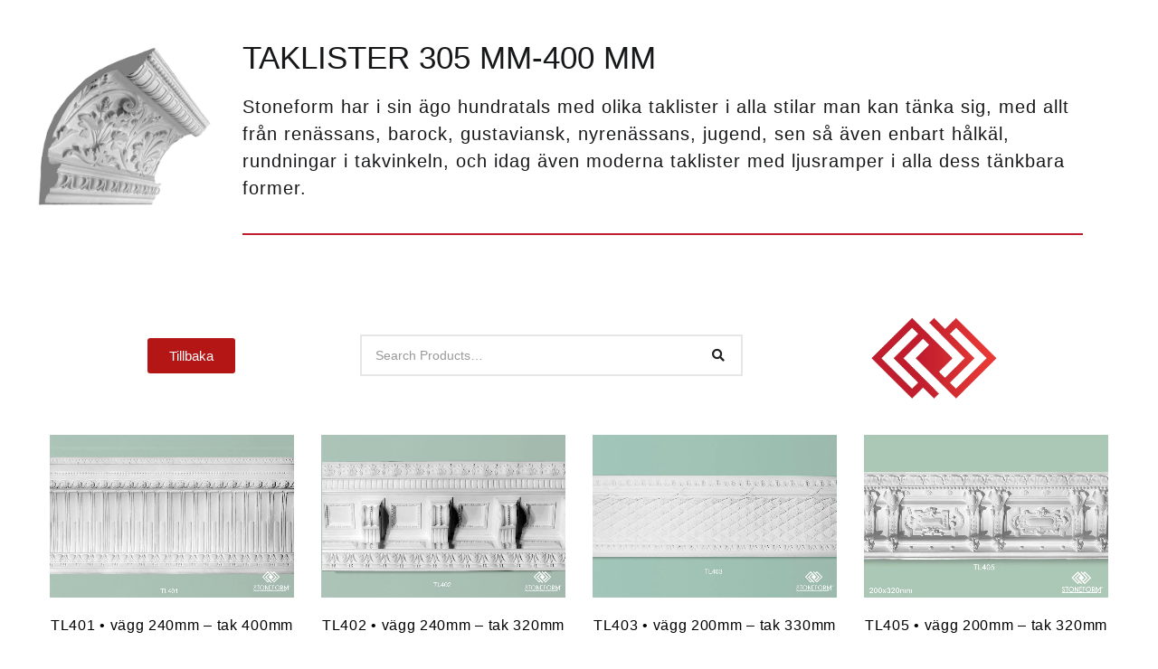

--- FILE ---
content_type: text/html; charset=UTF-8
request_url: https://stoneform.se/taklister-305mm-400mm/
body_size: 27547
content:
<!DOCTYPE html><html lang="sv-SE" xmlns:fb="https://www.facebook.com/2008/fbml" xmlns:addthis="https://www.addthis.com/help/api-spec" ><head><script data-no-optimize="1">var litespeed_docref=sessionStorage.getItem("litespeed_docref");litespeed_docref&&(Object.defineProperty(document,"referrer",{get:function(){return litespeed_docref}}),sessionStorage.removeItem("litespeed_docref"));</script> <meta charset="UTF-8"><style id="litespeed-ccss">[class*=woolentor-] i{font-style:normal}body{--wp--preset--color--black:#000;--wp--preset--color--cyan-bluish-gray:#abb8c3;--wp--preset--color--white:#fff;--wp--preset--color--pale-pink:#f78da7;--wp--preset--color--vivid-red:#cf2e2e;--wp--preset--color--luminous-vivid-orange:#ff6900;--wp--preset--color--luminous-vivid-amber:#fcb900;--wp--preset--color--light-green-cyan:#7bdcb5;--wp--preset--color--vivid-green-cyan:#00d084;--wp--preset--color--pale-cyan-blue:#8ed1fc;--wp--preset--color--vivid-cyan-blue:#0693e3;--wp--preset--color--vivid-purple:#9b51e0;--wp--preset--gradient--vivid-cyan-blue-to-vivid-purple:linear-gradient(135deg,rgba(6,147,227,1) 0%,#9b51e0 100%);--wp--preset--gradient--light-green-cyan-to-vivid-green-cyan:linear-gradient(135deg,#7adcb4 0%,#00d082 100%);--wp--preset--gradient--luminous-vivid-amber-to-luminous-vivid-orange:linear-gradient(135deg,rgba(252,185,0,1) 0%,rgba(255,105,0,1) 100%);--wp--preset--gradient--luminous-vivid-orange-to-vivid-red:linear-gradient(135deg,rgba(255,105,0,1) 0%,#cf2e2e 100%);--wp--preset--gradient--very-light-gray-to-cyan-bluish-gray:linear-gradient(135deg,#eee 0%,#a9b8c3 100%);--wp--preset--gradient--cool-to-warm-spectrum:linear-gradient(135deg,#4aeadc 0%,#9778d1 20%,#cf2aba 40%,#ee2c82 60%,#fb6962 80%,#fef84c 100%);--wp--preset--gradient--blush-light-purple:linear-gradient(135deg,#ffceec 0%,#9896f0 100%);--wp--preset--gradient--blush-bordeaux:linear-gradient(135deg,#fecda5 0%,#fe2d2d 50%,#6b003e 100%);--wp--preset--gradient--luminous-dusk:linear-gradient(135deg,#ffcb70 0%,#c751c0 50%,#4158d0 100%);--wp--preset--gradient--pale-ocean:linear-gradient(135deg,#fff5cb 0%,#b6e3d4 50%,#33a7b5 100%);--wp--preset--gradient--electric-grass:linear-gradient(135deg,#caf880 0%,#71ce7e 100%);--wp--preset--gradient--midnight:linear-gradient(135deg,#020381 0%,#2874fc 100%);--wp--preset--duotone--dark-grayscale:url('#wp-duotone-dark-grayscale');--wp--preset--duotone--grayscale:url('#wp-duotone-grayscale');--wp--preset--duotone--purple-yellow:url('#wp-duotone-purple-yellow');--wp--preset--duotone--blue-red:url('#wp-duotone-blue-red');--wp--preset--duotone--midnight:url('#wp-duotone-midnight');--wp--preset--duotone--magenta-yellow:url('#wp-duotone-magenta-yellow');--wp--preset--duotone--purple-green:url('#wp-duotone-purple-green');--wp--preset--duotone--blue-orange:url('#wp-duotone-blue-orange');--wp--preset--font-size--small:13px;--wp--preset--font-size--medium:20px;--wp--preset--font-size--large:36px;--wp--preset--font-size--x-large:42px}:root{--woocommerce:#a46497;--wc-green:#7ad03a;--wc-red:#a00;--wc-orange:#ffba00;--wc-blue:#2ea2cc;--wc-primary:#a46497;--wc-primary-text:#fff;--wc-secondary:#ebe9eb;--wc-secondary-text:#515151;--wc-highlight:#77a464;--wc-highligh-text:#fff;--wc-content-bg:#fff;--wc-subtext:#767676}.woocommerce img{height:auto;max-width:100%}@media only screen and (max-width:768px){:root{--woocommerce:#a46497;--wc-green:#7ad03a;--wc-red:#a00;--wc-orange:#ffba00;--wc-blue:#2ea2cc;--wc-primary:#a46497;--wc-primary-text:#fff;--wc-secondary:#ebe9eb;--wc-secondary-text:#515151;--wc-highlight:#77a464;--wc-highligh-text:#fff;--wc-content-bg:#fff;--wc-subtext:#767676}}:root{--woocommerce:#a46497;--wc-green:#7ad03a;--wc-red:#a00;--wc-orange:#ffba00;--wc-blue:#2ea2cc;--wc-primary:#a46497;--wc-primary-text:#fff;--wc-secondary:#ebe9eb;--wc-secondary-text:#515151;--wc-highlight:#77a464;--wc-highligh-text:#fff;--wc-content-bg:#fff;--wc-subtext:#767676}.woocommerce div.product{margin-bottom:0;position:relative}.woocommerce a.button{font-size:100%;margin:0;line-height:1;position:relative;text-decoration:none;overflow:visible;padding:.618em 1em;font-weight:700;border-radius:3px;left:auto;color:#515151;background-color:#ebe9eb;border:0;display:inline-block;background-image:none;box-shadow:none;text-shadow:none}:root{--wvs-tick:url("data:image/svg+xml;utf8,%3Csvg filter='drop-shadow(0px 0px 2px rgb(0 0 0 / .8))' xmlns='http://www.w3.org/2000/svg'  viewBox='0 0 30 30'%3E%3Cpath fill='none' stroke='%23ffffff' stroke-linecap='round' stroke-linejoin='round' stroke-width='4' d='M4 16L11 23 27 7'/%3E%3C/svg%3E");--wvs-cross:url("data:image/svg+xml;utf8,%3Csvg filter='drop-shadow(0px 0px 5px rgb(255 255 255 / .6))' xmlns='http://www.w3.org/2000/svg' width='72px' height='72px' viewBox='0 0 24 24'%3E%3Cpath fill='none' stroke='%23ff0000' stroke-linecap='round' stroke-width='0.6' d='M5 5L19 19M19 5L5 19'/%3E%3C/svg%3E");--wvs-single-product-item-width:30px;--wvs-single-product-item-height:30px;--wvs-single-product-item-font-size:16px}.fa{display:inline-block;font:normal normal normal 14px/1 FontAwesome;font-size:inherit;text-rendering:auto;-webkit-font-smoothing:antialiased;-moz-osx-font-smoothing:grayscale}.fa-search:before{content:"\f002"}.sli{font-family:'simple-line-icons';speak:none;font-style:normal;font-weight:400;font-variant:normal;text-transform:none;line-height:1;-webkit-font-smoothing:antialiased;-moz-osx-font-smoothing:grayscale}.sli-close:before{content:"\e082"}#htwlquick-viewmodal{position:fixed;left:0;top:0;width:100%;height:100%;display:flex;align-items:center;justify-content:center;z-index:9999;opacity:0;visibility:hidden;background-color:transparent;overflow-y:auto}#htwlquick-viewmodal .htcloseqv{background:transparent none repeat scroll 0 0;color:#000;height:inherit;line-height:inherit;padding:0;position:absolute;right:5px;top:5px;display:none}.woolentor-placeholder-remove{display:none!important}#htwlquick-viewmodal .htwl-modal-dialog{max-width:960px;padding:35px;width:100%;position:relative;opacity:0;visibility:hidden;border-radius:10px}.htwl-modal-content{max-height:470px;overflow-y:auto;overflow-x:hidden}.woolentor-filter-wrap{overflow:hidden}.woolentor-filter-wrap form.wl_product_search_form{border:2px solid rgba(129,129,129,.2);display:-webkit-box;display:-webkit-flex;display:-ms-flexbox;display:flex}.woolentor-filter-wrap form.wl_product_search_form input[type=search]{box-sizing:inherit;padding:0 15px;height:42px;border-radius:0;background-color:transparent;-webkit-box-shadow:none;box-shadow:none;vertical-align:middle;font-size:14px;border:0;width:calc(100% - 50px)}.woolentor-filter-wrap form.wl_product_search_form button{width:50px;padding:0;height:42px;text-align:center;background:0 0;color:#222;border:none}@media (min-width:992px) and (max-width:1200px){.elementor-section .elementor-container{padding:0 15px}}@media (min-width:768px) and (max-width:991px){.elementor-section .elementor-container{padding:0 15px}}@media (max-width:767px){.elementor-section .elementor-container{padding:0 15px}}@media (-webkit-min-device-pixel-ratio:2),(min-resolution:192dpi){.mob-menu-logo-holder .mob-retina-logo{display:inline-block}.mob-standard-logo{display:none!important}}@media only screen and (min-width:1025px){.mobmenu-panel,.mobmenu,.mobmenu-left-panel{display:none!important}}@media only screen and (max-width:1024px){.mobmenul-container i{color:#0a0a0a}#mobmenuleft li a,#mobmenuleft li a:visited{color:#0a0a0a}.mob-cancel-button{font-size:20px!important}.mobmenu-content #mobmenuleft .sub-menu{background-color:#f7f7f7;margin:0;color:#0a0a0a;width:100%;position:initial;height:100%}.mob-menu-left-bg-holder{opacity:1;background-attachment:fixed;background-position:center top;-webkit-background-size:cover;-moz-background-size:cover;background-size:cover}.mobmenu-content #mobmenuleft .sub-menu a{color:#0a0a0a}.mobmenul-container{top:20px;margin-left:5px;margin-top:5px;height:75px;float:left}.mobmenur-container{top:10px;margin-right:5px;margin-top:5px}.mob-menu-logo-holder{margin-top:5px;text-align:center;margin-left:0;margin-right:0;height:75px}.mob-menu-header-holder{width:100%;background-color:#fff;height:75px;position:fixed}body.mob-menu-slideout-over{padding-top:75px}.mobmenul-container,.mobmenur-container{position:absolute}.mobmenu-left-panel{background-color:#fff;width:310px}.mob-menu-slideout-over .mobmenu-panel{position:fixed;top:0;height:100%;overflow-y:auto;overflow-x:auto;z-index:10000;opacity:1}.mobmenu .headertext{color:#0a0a0a;text-decoration:none}body.mob-menu-slideout-over{overflow-x:hidden}.mobmenu-left-panel li a{padding-left:5%;padding-right:5%}.mobmenu-content li>.sub-menu li{padding-left:calc(5*1%)}.mobmenul-container i{line-height:30px;font-size:30px;float:left}.mob-standard-logo{display:inline-block;height:40px!important}.mob-retina-logo{height:40px!important}.mobmenu-left-panel .mob-cancel-button{color:#282828}}#mobmenuleft li a,#mobmenuleft li a:visited{font-family:Montserrat;font-size:inherit;font-weight:inherit;font-style:normal;line-height:1.5em;letter-spacing:normal;text-transform:none}.elementor *,.elementor :after,.elementor :before{box-sizing:border-box}.elementor a{box-shadow:none;text-decoration:none}.elementor img{height:auto;max-width:100%;border:none;border-radius:0;box-shadow:none}.elementor .elementor-widget:not(.elementor-widget-text-editor):not(.elementor-widget-theme-post-content) figure{margin:0}.elementor-element{--flex-direction:initial;--flex-wrap:initial;--justify-content:initial;--align-items:initial;--align-content:initial;--gap:initial;--flex-basis:initial;--flex-grow:initial;--flex-shrink:initial;--order:initial;--align-self:initial;flex-basis:var(--flex-basis);flex-grow:var(--flex-grow);flex-shrink:var(--flex-shrink);order:var(--order);align-self:var(--align-self)}.elementor-element:where(.e-con-full,.elementor-widget){flex-direction:var(--flex-direction);flex-wrap:var(--flex-wrap);justify-content:var(--justify-content);align-items:var(--align-items);align-content:var(--align-content);gap:var(--gap)}.elementor-align-center{text-align:center}.elementor-align-center .elementor-button{width:auto}:root{--page-title-display:block}.elementor-section{position:relative}.elementor-section .elementor-container{display:flex;margin-right:auto;margin-left:auto;position:relative}@media (max-width:1199px){.elementor-section .elementor-container{flex-wrap:wrap}}.elementor-section.elementor-section-boxed>.elementor-container{max-width:1140px}.elementor-widget-wrap{position:relative;width:100%;flex-wrap:wrap;align-content:flex-start}.elementor:not(.elementor-bc-flex-widget) .elementor-widget-wrap{display:flex}.elementor-widget-wrap>.elementor-element{width:100%}.elementor-widget{position:relative}.elementor-widget:not(:last-child){margin-bottom:20px}.elementor-column{position:relative;min-height:1px;display:flex}.elementor-column-gap-default>.elementor-column>.elementor-element-populated{padding:10px}@media (min-width:768px){.elementor-column.elementor-col-33{width:33.333%}.elementor-column.elementor-col-50{width:50%}.elementor-column.elementor-col-100{width:100%}}@media (max-width:767px){.elementor-column{width:100%}}.elementor-button{display:inline-block;line-height:1;background-color:#69727d;font-size:15px;padding:12px 24px;border-radius:3px;color:#fff;fill:#fff;text-align:center}.elementor-button:visited{color:#fff}.elementor-button-content-wrapper{display:flex;justify-content:center}.elementor-button-text{flex-grow:1;order:10;display:inline-block}.elementor-button span{text-decoration:inherit}.elementor-element{--swiper-theme-color:#000;--swiper-navigation-size:44px;--swiper-pagination-bullet-size:6px;--swiper-pagination-bullet-horizontal-gap:6px}.page-template-elementor_canvas.elementor-page:before{display:none}@media (max-width:767px){.elementor .elementor-hidden-mobile{display:none}}@media (min-width:768px) and (max-width:1199px){.elementor .elementor-hidden-tablet{display:none}}.elementor-kit-14{--e-global-color-primary:#6ec1e4;--e-global-color-secondary:#54595f;--e-global-color-text:#7a7a7a;--e-global-color-accent:#61ce70;--e-global-color-461a4818:#4054b2;--e-global-color-278988f0:#23a455;--e-global-color-5fee1c7b:#000;--e-global-color-379d51f0:#fff;--e-global-typography-primary-font-family:"Montserrat";--e-global-typography-primary-font-size:13px;--e-global-typography-primary-font-weight:600;--e-global-typography-secondary-font-family:"Montserrat";--e-global-typography-secondary-font-weight:400;--e-global-typography-text-font-family:"Montserrat";--e-global-typography-text-font-weight:400;--e-global-typography-accent-font-family:"Montserrat";--e-global-typography-accent-font-weight:500}.elementor-section.elementor-section-boxed>.elementor-container{max-width:1140px}.elementor-widget:not(:last-child){margin-block-end:0px}.elementor-element{--widgets-spacing:0px 0px}@media (max-width:1199px){.elementor-section.elementor-section-boxed>.elementor-container{max-width:1024px}}@media (max-width:767px){.elementor-section.elementor-section-boxed>.elementor-container{max-width:767px}}.fa{-moz-osx-font-smoothing:grayscale;-webkit-font-smoothing:antialiased;display:inline-block;font-style:normal;font-variant:normal;text-rendering:auto;line-height:1}.fa-search:before{content:"\f002"}.fa{font-family:"Font Awesome 5 Free"}.fa{font-weight:900}.elementor-15913 .elementor-element.elementor-element-a1ae0cd{margin-top:0;margin-bottom:0;padding:45px 0 0}.elementor-15913 .elementor-element.elementor-element-7fccc56{margin-top:0;margin-bottom:0;padding:0 55px 0 0}.elementor-15913 .elementor-element.elementor-element-f795dc4.elementor-column.elementor-element[data-element_type="column"]>.elementor-widget-wrap.elementor-element-populated{align-content:flex-start;align-items:flex-start}.elementor-15913 .elementor-element.elementor-element-b3de767{text-align:center}.elementor-15913 .elementor-element.elementor-element-a3d4f1c.elementor-column.elementor-element[data-element_type="column"]>.elementor-widget-wrap.elementor-element-populated{align-content:center;align-items:center}.elementor-15913 .elementor-element.elementor-element-2bca667 .elementor-heading-title{font-family:"Montserrat",Sans-serif;font-size:35px;font-weight:500;text-transform:uppercase}.elementor-15913 .elementor-element.elementor-element-98d2602{text-align:justify;font-family:"Montserrat",Sans-serif;font-size:20px;line-height:1.4em}.elementor-15913 .elementor-element.elementor-element-98d2602>.elementor-widget-container{margin:22px 0 0}.elementor-15913 .elementor-element.elementor-element-f025368{--divider-border-style:solid;--divider-color:#c01d2e;--divider-border-width:2px}.elementor-15913 .elementor-element.elementor-element-f025368 .elementor-divider-separator{width:100%}.elementor-15913 .elementor-element.elementor-element-f025368 .elementor-divider{padding-top:15px;padding-bottom:15px}.elementor-15913 .elementor-element.elementor-element-f025368>.elementor-widget-container{margin:20px 0 0}.elementor-15913 .elementor-element.elementor-element-ae38aae{margin-top:0;margin-bottom:0;padding:45px 0 0}.elementor-15913 .elementor-element.elementor-element-040b93a.elementor-column.elementor-element[data-element_type="column"]>.elementor-widget-wrap.elementor-element-populated{align-content:center;align-items:center}.elementor-15913 .elementor-element.elementor-element-8df7344 .elementor-button{background-color:#b41515}.elementor-15913 .elementor-element.elementor-element-8df7344>.elementor-widget-container{padding:0}.elementor-15913 .elementor-element.elementor-element-2e8a754.elementor-column.elementor-element[data-element_type="column"]>.elementor-widget-wrap.elementor-element-populated{align-content:center;align-items:center}.elementor-15913 .elementor-element.elementor-element-277605b{text-align:center}.elementor-15913 .elementor-element.elementor-element-277605b img{width:51%}.elementor-15913 .elementor-element.elementor-element-277605b>.elementor-widget-container{margin:11px}@media (min-width:768px){.elementor-15913 .elementor-element.elementor-element-f795dc4{width:20%}.elementor-15913 .elementor-element.elementor-element-a3d4f1c{width:79.958%}.elementor-15913 .elementor-element.elementor-element-040b93a{width:28.547%}.elementor-15913 .elementor-element.elementor-element-2e8a754{width:37.785%}}@media (max-width:767px){.elementor-15913 .elementor-element.elementor-element-a1ae0cd{padding:0}.elementor-15913 .elementor-element.elementor-element-7fccc56{padding:0}.elementor-15913 .elementor-element.elementor-element-b3de767>.elementor-widget-container{margin:20px;padding:0}.elementor-15913 .elementor-element.elementor-element-2bca667 .elementor-heading-title{font-size:18px}.elementor-15913 .elementor-element.elementor-element-2bca667>.elementor-widget-container{padding:0}.elementor-15913 .elementor-element.elementor-element-98d2602{font-size:19px}.elementor-15913 .elementor-element.elementor-element-98d2602>.elementor-widget-container{margin:22px 0 0;padding:0}.elementor-15913 .elementor-element.elementor-element-ae38aae{padding:0}.elementor-15913 .elementor-element.elementor-element-8df7344>.elementor-widget-container{padding:55px}.elementor-15913 .elementor-element.elementor-element-ee9f1ba>div.elementor-element-populated{padding:22px!important}.elementor-15913 .elementor-element.elementor-element-277605b{text-align:center}}html{font-family:sans-serif;-webkit-text-size-adjust:100%;-ms-text-size-adjust:100%}body{margin:0}figure,section{display:block}a{background-color:transparent}img{border:0}svg:not(:root){overflow:hidden}figure{margin:1em 40px}button,input{margin:0;font:inherit;color:inherit}button{overflow:visible}button{text-transform:none}button{-webkit-appearance:button}button::-moz-focus-inner,input::-moz-focus-inner{padding:0;border:0}input{line-height:normal}input[type=search]{-webkit-box-sizing:content-box;-moz-box-sizing:content-box;box-sizing:content-box;-webkit-appearance:textfield}input[type=search]::-webkit-search-cancel-button,input[type=search]::-webkit-search-decoration{-webkit-appearance:none}*{-webkit-box-sizing:border-box;-moz-box-sizing:border-box;box-sizing:border-box}:after,:before{-webkit-box-sizing:border-box;-moz-box-sizing:border-box;box-sizing:border-box}html{font-size:10px}body{font-family:"Helvetica Neue",Helvetica,Arial,sans-serif;font-size:14px;line-height:1.42857143;color:#333;background-color:#fff}button,input{font-family:inherit;font-size:inherit;line-height:inherit}a{color:#337ab7;text-decoration:none}figure{margin:0}img{vertical-align:middle}h2,h3{font-family:inherit;font-weight:500;line-height:1.1;color:inherit}h2,h3{margin-top:20px;margin-bottom:10px}h2{font-size:30px}h3{font-size:24px}p{margin:0 0 10px}ul{margin-top:0;margin-bottom:10px}ul ul{margin-bottom:0}.row{margin-right:-15px;margin-left:-15px}input[type=search]{-webkit-box-sizing:border-box;-moz-box-sizing:border-box;box-sizing:border-box}input[type=search]{-webkit-appearance:none}.modal-dialog{position:relative;width:auto;margin:10px}.modal-content{position:relative;background-color:#fff;-webkit-background-clip:padding-box;background-clip:padding-box;border:1px solid #999;border:1px solid rgba(0,0,0,.2);border-radius:6px;outline:0;-webkit-box-shadow:0 3px 9px rgba(0,0,0,.5);box-shadow:0 3px 9px rgba(0,0,0,.5)}.modal-body{position:relative;padding:15px}@media (min-width:768px){.modal-dialog{width:600px;margin:30px auto}.modal-content{-webkit-box-shadow:0 5px 15px rgba(0,0,0,.5);box-shadow:0 5px 15px rgba(0,0,0,.5)}}@media (min-width:992px){.modal-lg{width:900px}}.clearfix:after,.clearfix:before,.row:after,.row:before{display:table;content:" "}.clearfix:after,.row:after{clear:both}@-ms-viewport{width:device-width}:root{--btn-color-black:#000;--btn-color-white:#fff}.clearfix:before,.clearfix:after{content:" ";display:table}.clearfix:after{clear:both}html{font-size:10px}body{font-family:var(--tb-text-primary-font);font-size:14px;font-weight:400;line-height:26px;color:#000;background:#fff;overflow-x:hidden}::-webkit-input-placeholder{color:#999}::-moz-placeholder{color:#999}:-ms-input-placeholder{color:#999}:-moz-placeholder{color:#999}input,button{font-family:inherit;font-size:inherit;line-height:inherit}a{color:#323232;text-decoration:none}figure{margin:0}img{vertical-align:middle}h2,h3{font-family:var(--tb-text-primary-font);font-weight:700;line-height:1.5;color:#17181a}h2,h3{margin-top:23px;margin-bottom:11.5px}h2{font-size:30px}h3{font-size:24px}p{margin:0 0 11.5px}form input:not([type=file]){height:44px;background:#fff;border-radius:0;-webkit-border-radius:0;-moz-border-radius:0;-ms-border-radius:0;-o-border-radius:0;border:1px solid #ddd;-webkit-box-shadow:none;box-shadow:none;line-height:normal}@media (max-width:480px){form input:not([type=file]){height:40px}}ul{margin-top:0;margin-bottom:11.5px}ul ul{margin-bottom:0}img{border:0;vertical-align:middle;max-width:100%;height:auto}@media (min-width:768px){.product-block.v1{background:#fff}.product-block.v1 .group-buttons{position:absolute;left:0;visibility:hidden;right:0;bottom:0;opacity:0;filter:alpha(opacity=0);display:-ms-flexbox;display:flex;-ms-flex-wrap:wrap;flex-wrap:wrap;text-align:center;z-index:99}.product-block.v1 .group-buttons>div{-webkit-box-flex:1;-moz-box-flex:1;-webkit-flex:1;-ms-flex:1;flex:1}.product-block.v1 .group-buttons>div a{border:1px solid #e5e5e5;border-left:0}.product-block.v1 .group-buttons>div a span{display:none;font-weight:500}.product-block.v1 .group-buttons>div i{margin:0;line-height:36px;font-size:16px;display:inline-block}.product-block.v1 .caption{padding:15px 10px 23px}.product-block.v1.grid{text-align:center}}.tbay-addon{margin-bottom:40px;position:relative;padding:0;background:0 0;clear:both}.tbay-addon:last-child{margin-bottom:0!important}.product-block{position:relative;overflow:hidden;width:100%;background:#fff}.product-block .image{position:relative;overflow:hidden}.product-block .image img{-webkit-transform:translateZ(0);-moz-transform:translateZ(0);-ms-transform:translateZ(0);-o-transform:translateZ(0);transform:translateZ(0);width:100%}.product-block .group-buttons>div a{background:#fff;border-radius:0;-webkit-border-radius:0;-moz-border-radius:0;-ms-border-radius:0;-o-border-radius:0;color:var(--btn-color-black);padding:0;display:block}.product-block .block-inner{position:relative;max-width:100%}.product-block .caption{background-color:#fff}.product-block .name{margin:0;font-size:15px;font-weight:400}@media (max-width:599px){.product-block .name a{display:block}.product-block .name:not(.full_name) a{text-overflow:ellipsis;white-space:nowrap;overflow:hidden}}.tbay-addon-products.tbay-addon-grid{text-align:center}#tbay-cart-modal{position:fixed;top:0;right:0;bottom:0;left:0;z-index:9999;overflow:hidden;-webkit-overflow-scrolling:touch;outline:0}#tbay-cart-modal .modal-dialog{opacity:0;filter:alpha(opacity=0);position:absolute;margin:0;left:50%;right:auto;top:50%;width:100%;-webkit-transform:translate(-50%,calc(-50% - -60px));-ms-transform:translate(-50%,calc(-50% - -60px));-o-transform:translate(-50%,calc(-50% - -60px));transform:translate(-50%,calc(-50% - -60px))}#tbay-cart-modal .modal-dialog{max-width:730px}#tbay-cart-modal .modal-body{padding:0}#tbay-cart-modal .modal-content{border:0;background:0 0;-webkit-box-shadow:none;box-shadow:none}.row.grid{display:-ms-flexbox;display:flex;-ms-flex-wrap:wrap;flex-wrap:wrap}.row.grid:before,.row.grid:after{display:none}.row.grid>div{padding:0 15px;display:-ms-flexbox;display:flex;-ms-flex-wrap:wrap;flex-wrap:wrap}@media (min-width:1601px){.row.grid[data-xlgdesktop="4"]>div{-webkit-box-flex:25%;-moz-box-flex:25%;-webkit-flex:25%;-ms-flex:25%;flex:25%;max-width:25%}}@media (min-width:1200px) and (max-width:1600px){.row.grid[data-desktop="4"]>div{-webkit-box-flex:25%;-moz-box-flex:25%;-webkit-flex:25%;-ms-flex:25%;flex:25%;max-width:25%}}@media (min-width:992px) and (max-width:1199px){.row.grid[data-desktopsmall="2"]>div{-webkit-box-flex:50%;-moz-box-flex:50%;-webkit-flex:50%;-ms-flex:50%;flex:50%;max-width:50%}}@media (min-width:768px) and (max-width:991px){.row.grid[data-tablet="3"]>div{-webkit-box-flex:33.33333%;-moz-box-flex:33.33333%;-webkit-flex:33.33333%;-ms-flex:33.33333%;flex:33.33333%;max-width:33.33333%}}@media (min-width:480px) and (max-width:767px){.row.grid[data-landscape="2"]>div{-webkit-box-flex:50%;-moz-box-flex:50%;-webkit-flex:50%;-ms-flex:50%;flex:50%;max-width:50%}}@media (max-width:480px){.row.grid[data-mobile="2"]>div{-webkit-box-flex:50%;-moz-box-flex:50%;-webkit-flex:50%;-ms-flex:50%;flex:50%;max-width:50%}}.clearfix{overflow:initial}@media (max-width:767px){body,.product-block .name{font-size:14px}#tbay-cart-modal .modal-dialog{left:15px;right:15px;width:auto;-webkit-transform:translate(0,-50%);-ms-transform:translate(0,-50%);-o-transform:translate(0,-50%);transform:translate(0,-50%)}.product-block{border:1px solid #e5e5e5;margin:8px 0!important}.product-block .name{margin:0;line-height:18px;max-width:100%;-webkit-box-flex:1;-moz-box-flex:1;-webkit-flex:1;-ms-flex:1;flex:1}.product-block .group-buttons{margin:0!important}.product-block .group-buttons>div{display:none;-webkit-transform:translate(0,0);-ms-transform:translate(0,0);-o-transform:translate(0,0);transform:translate(0,0)}.product-block .tbay-quick-view{display:none}.product-block .caption{border:0;position:static;padding:12px 5px 25px;text-align:center}.tbay-addon .row.grid{display:-ms-flexbox;display:flex;-ms-flex-wrap:wrap;flex-wrap:wrap;padding:0;margin-left:-8px;margin-right:-8px}.tbay-addon .row.grid:before{display:none}.tbay-addon .row.grid>div{padding:0 8px!important;width:auto;margin:0;display:-ms-flexbox;display:flex;-ms-flex-wrap:wrap;flex-wrap:wrap}.tbay-addon{margin-bottom:15px}.tbay-addon.tbay-addon-products:not(.tbay-addon-vertical){text-align:center}}@media (max-width:479px){.tbay-addon .row.grid[data-mobile="2"]>div{-webkit-box-flex:50%;-moz-box-flex:50%;-webkit-flex:50%;-ms-flex:50%;flex:50%;max-width:50%}form input{height:40px}}@media (max-width:767px){input[type=search]{font-size:16px}}.woocommerce div.product-block{max-width:100%}.elementor-column-gap-default>.elementor-column>div.elementor-element-populated{padding:0 15px}@media (min-width:768px){.elementor-section.elementor-section-boxed>div.elementor-container{max-width:750px}}@media (min-width:992px){.elementor-section.elementor-section-boxed>div.elementor-container{max-width:970px}}@media (min-width:1200px){.elementor-section.elementor-section-boxed>div.elementor-container{max-width:1200px}}:root{--btn-color-black:#000;--btn-color-white:#fff}.clearfix:before,.clearfix:after{content:" ";display:table}.clearfix:after{clear:both}.product-block{border:1px solid #e5e5e5;margin:15px 0}@media (min-width:768px){.product-block.v1 .group-buttons{left:-1px;right:-1px;bottom:-1px}.product-block.v1 .caption{border-top:1px solid #e5e5e5}}img{max-width:100%;height:auto}:root{--tb-theme-color:#ca0815;--tb-theme-color-hover:#bf0713;--tb-theme-color-second:#abc6b5;--tb-theme-bg-buy-now:#ffae00;--tb-theme-bg-buy-now-hover:#e59c00}:root{--tb-text-primary-font:'Monterart',sans-serif}[class^=linear-icon-],[class*=linear-icon-]{font-family:'linearicons';speak:none;font-style:normal;font-weight:400;font-variant:normal;text-transform:none;line-height:1;-webkit-font-smoothing:antialiased;-moz-osx-font-smoothing:grayscale}.linear-icon-eye:before{content:"\e6a5"}button::-moz-focus-inner{padding:0;border:0}[class^=mob-icon-]:before{font-family:"mobmenu";font-style:normal;font-weight:400;speak:none;display:inline-block;text-decoration:inherit;width:1em;margin-right:.2em;text-align:center;font-variant:normal;text-transform:none;line-height:1em;margin-left:.2em;-webkit-font-smoothing:antialiased;-moz-osx-font-smoothing:grayscale}.mob-icon-menu:before{content:'\e9d6'}.mob-icon-cancel-1:before{content:'\ecf2'}.mob-retina-logo{display:none;max-width:100%}.mob-cancel-button{z-index:99999999!important;position:relative!important}.mob-menu-left-bg-holder{width:100%;height:100%;position:absolute;z-index:-50;background-repeat:no-repeat;top:0;left:0}.mobmenu-content .sub-menu{display:none;opacity:1}.mobmenur-container{position:absolute;right:0}.mob-cancel-button{display:none;z-index:99999999}.mobmenu-content li a{display:block;letter-spacing:1px;padding:10px 20px;text-decoration:none;font-size:14px}.mobmenu-left-alignment{-webkit-transform:translateX(-100%);-moz-transform:translateX(-100%);-ms-transform:translateX(-100%);-o-transform:translateX(-100%);transform:translateX(-100%)}#mobmenuleft{margin:0;padding:0}#mobmenuleft li>ul{display:none;left:15px;padding-left:0}.mobmenu-content li{list-style:none;visibility:visible;opacity:1;margin:0}.mob-menu-slideout-over .mobmenu-left-alignment{left:0}.mob-menu-header-holder{font-weight:700;top:0;right:0;color:#000;display:block;z-index:9999}.mobmenu-left-panel .mobmenu-left-bt{position:absolute;right:0;top:0;font-size:30px}.mobmenu-content{margin-top:45px;padding-bottom:120px;z-index:1;height:calc(100% - 45px);overflow:auto;padding-top:10px}.product-block{border:none}.product-block .caption .group-buttons.clearfix{display:none}.product-block.v1 .caption{border-top:initial}p{font-size:16px;font-weight:400;line-height:2em;letter-spacing:.7px}.caption{padding:15px 0 23px!important}.product-block .name:not(.full_name) a{display:none}body{background-repeat:no-repeat;background-attachment:scroll;background-position:center top;background-size:cover}.elementor-widget-image{text-align:center}.elementor-widget-image img{vertical-align:middle;display:inline-block}.elementor-heading-title{padding:0;margin:0;line-height:1}.elementor-widget-divider{--divider-border-style:none;--divider-border-width:1px;--divider-color:#0c0d0e;--divider-icon-size:20px;--divider-element-spacing:10px;--divider-pattern-height:24px;--divider-pattern-size:20px;--divider-pattern-url:none;--divider-pattern-repeat:repeat-x}.elementor-widget-divider .elementor-divider{display:flex}.elementor-widget-divider .elementor-divider-separator{display:flex;margin:0;direction:ltr}.elementor-widget-divider:not(.elementor-widget-divider--view-line_text):not(.elementor-widget-divider--view-line_icon) .elementor-divider-separator{border-top:var(--divider-border-width) var(--divider-border-style) var(--divider-color)}.fa{-moz-osx-font-smoothing:grayscale;-webkit-font-smoothing:antialiased;display:inline-block;font-style:normal;font-variant:normal;text-rendering:auto;line-height:1}.fa-search:before{content:"\f002"}.fa{font-family:"Font Awesome 5 Free";font-weight:900}</style><link rel="preload" data-asynced="1" data-optimized="2" as="style" onload="this.onload=null;this.rel='stylesheet'" href="https://stoneform.se/wp-content/litespeed/ucss/79f4ab0b73b85f5fe0929c9f31a7791f.css?ver=73f01" /><script data-optimized="1" type="litespeed/javascript" data-src="https://stoneform.se/wp-content/plugins/litespeed-cache/assets/js/css_async.min.js"></script><link rel="preload" as="image" href="https://stoneform.se/wp-content/uploads/2023/05/gips-stuckaturer-stockholm-stoneform-se-taklister-305mm-400mm.png"><link rel="preload" as="image" href="https://stoneform.se/wp-content/uploads/2022/04/logo_stoneform.png"><link rel="preload" as="image" href="https://stoneform.se/wp-content/uploads/2021/06/TL401.jpg"><link rel="preload" as="image" href="https://stoneform.se/wp-content/uploads/2021/06/TL402.jpg"><link rel="preload" as="image" href="https://stoneform.se/wp-content/uploads/2021/06/TL403.jpg"><link rel="preload" as="image" href="https://stoneform.se/wp-content/uploads/2022/12/TL406.jpg"> <script type="litespeed/javascript">window.dataLayer=window.dataLayer||[];function gtag(){dataLayer.push(arguments)}
gtag("consent","default",{ad_user_data:"denied",ad_personalization:"denied",ad_storage:"denied",analytics_storage:"denied",functionality_storage:"denied",personalization_storage:"denied",security_storage:"granted",wait_for_update:500,});gtag("set","ads_data_redaction",!0)</script> <meta name='robots' content='index, follow, max-image-preview:large, max-snippet:-1, max-video-preview:-1' /><title>Taklister 305mm x 400mm - Stoneform</title><meta name="description" content="Stoneform har i sin ägo hundratals med olika taklister i alla stilar man kan tänka sig, med allt från renässans, barock, gustaviansk, nyrenässans, jugend" /><link rel="canonical" href="https://stoneform.se/taklister-305mm-400mm/" /><meta property="og:locale" content="sv_SE" /><meta property="og:type" content="article" /><meta property="og:title" content="Taklister 305mm x 400mm - Stoneform" /><meta property="og:description" content="Stoneform har i sin ägo hundratals med olika taklister i alla stilar man kan tänka sig, med allt från renässans, barock, gustaviansk, nyrenässans, jugend" /><meta property="og:url" content="https://stoneform.se/taklister-305mm-400mm/" /><meta property="og:site_name" content="Stoneform" /><meta property="article:publisher" content="https://www.facebook.com/Stoneform-Sweden-Group-AB-103182487926137" /><meta property="article:modified_time" content="2023-10-18T19:22:25+00:00" /><meta property="og:image" content="https://stoneform.se/wp-content/uploads/2023/05/gips-stuckaturer-stockholm-stoneform-se-taklister-305mm-400mm.png" /><meta name="twitter:card" content="summary_large_image" /> <script type="application/ld+json" class="yoast-schema-graph">{"@context":"https://schema.org","@graph":[{"@type":"WebPage","@id":"https://stoneform.se/taklister-305mm-400mm/","url":"https://stoneform.se/taklister-305mm-400mm/","name":"Taklister 305mm x 400mm - Stoneform","isPartOf":{"@id":"https://stoneform.se/#website"},"primaryImageOfPage":{"@id":"https://stoneform.se/taklister-305mm-400mm/#primaryimage"},"image":{"@id":"https://stoneform.se/taklister-305mm-400mm/#primaryimage"},"thumbnailUrl":"https://stoneform.se/wp-content/uploads/2023/05/gips-stuckaturer-stockholm-stoneform-se-taklister-305mm-400mm.png","datePublished":"2023-06-03T05:30:31+00:00","dateModified":"2023-10-18T19:22:25+00:00","description":"Stoneform har i sin ägo hundratals med olika taklister i alla stilar man kan tänka sig, med allt från renässans, barock, gustaviansk, nyrenässans, jugend","breadcrumb":{"@id":"https://stoneform.se/taklister-305mm-400mm/#breadcrumb"},"inLanguage":"sv-SE","potentialAction":[{"@type":"ReadAction","target":["https://stoneform.se/taklister-305mm-400mm/"]}]},{"@type":"ImageObject","inLanguage":"sv-SE","@id":"https://stoneform.se/taklister-305mm-400mm/#primaryimage","url":"https://stoneform.se/wp-content/uploads/2023/05/gips-stuckaturer-stockholm-stoneform-se-taklister-305mm-400mm.png","contentUrl":"https://stoneform.se/wp-content/uploads/2023/05/gips-stuckaturer-stockholm-stoneform-se-taklister-305mm-400mm.png","width":1022,"height":929},{"@type":"BreadcrumbList","@id":"https://stoneform.se/taklister-305mm-400mm/#breadcrumb","itemListElement":[{"@type":"ListItem","position":1,"name":"Home","item":"https://stoneform.se/"},{"@type":"ListItem","position":2,"name":"Taklister 305mm x 400mm"}]},{"@type":"WebSite","@id":"https://stoneform.se/#website","url":"https://stoneform.se/","name":"Stoneform","description":"","publisher":{"@id":"https://stoneform.se/#organization"},"potentialAction":[{"@type":"SearchAction","target":{"@type":"EntryPoint","urlTemplate":"https://stoneform.se/?s={search_term_string}"},"query-input":"required name=search_term_string"}],"inLanguage":"sv-SE"},{"@type":"Organization","@id":"https://stoneform.se/#organization","name":"Stoneform Sweden Group AB","url":"https://stoneform.se/","sameAs":["https://www.facebook.com/Stoneform-Sweden-Group-AB-103182487926137"],"logo":{"@type":"ImageObject","inLanguage":"sv-SE","@id":"https://stoneform.se/#/schema/logo/image/","url":"https://stoneform.se/wp-content/uploads/2022/07/logo.png","contentUrl":"https://stoneform.se/wp-content/uploads/2022/07/logo.png","width":328,"height":190,"caption":"Stoneform Sweden Group AB"},"image":{"@id":"https://stoneform.se/#/schema/logo/image/"}}]}</script> <link rel='dns-prefetch' href='//s7.addthis.com' /><link rel='dns-prefetch' href='//fonts.googleapis.com' /><link rel='dns-prefetch' href='//s.w.org' /><link rel="alternate" type="application/rss+xml" title="Stoneform &raquo; Webbflöde" href="https://stoneform.se/feed/" /><link rel="alternate" type="application/rss+xml" title="Stoneform &raquo; kommentarsflöde" href="https://stoneform.se/comments/feed/" /><style id='global-styles-inline-css' type='text/css'>body{--wp--preset--color--black: #000000;--wp--preset--color--cyan-bluish-gray: #abb8c3;--wp--preset--color--white: #ffffff;--wp--preset--color--pale-pink: #f78da7;--wp--preset--color--vivid-red: #cf2e2e;--wp--preset--color--luminous-vivid-orange: #ff6900;--wp--preset--color--luminous-vivid-amber: #fcb900;--wp--preset--color--light-green-cyan: #7bdcb5;--wp--preset--color--vivid-green-cyan: #00d084;--wp--preset--color--pale-cyan-blue: #8ed1fc;--wp--preset--color--vivid-cyan-blue: #0693e3;--wp--preset--color--vivid-purple: #9b51e0;--wp--preset--gradient--vivid-cyan-blue-to-vivid-purple: linear-gradient(135deg,rgba(6,147,227,1) 0%,rgb(155,81,224) 100%);--wp--preset--gradient--light-green-cyan-to-vivid-green-cyan: linear-gradient(135deg,rgb(122,220,180) 0%,rgb(0,208,130) 100%);--wp--preset--gradient--luminous-vivid-amber-to-luminous-vivid-orange: linear-gradient(135deg,rgba(252,185,0,1) 0%,rgba(255,105,0,1) 100%);--wp--preset--gradient--luminous-vivid-orange-to-vivid-red: linear-gradient(135deg,rgba(255,105,0,1) 0%,rgb(207,46,46) 100%);--wp--preset--gradient--very-light-gray-to-cyan-bluish-gray: linear-gradient(135deg,rgb(238,238,238) 0%,rgb(169,184,195) 100%);--wp--preset--gradient--cool-to-warm-spectrum: linear-gradient(135deg,rgb(74,234,220) 0%,rgb(151,120,209) 20%,rgb(207,42,186) 40%,rgb(238,44,130) 60%,rgb(251,105,98) 80%,rgb(254,248,76) 100%);--wp--preset--gradient--blush-light-purple: linear-gradient(135deg,rgb(255,206,236) 0%,rgb(152,150,240) 100%);--wp--preset--gradient--blush-bordeaux: linear-gradient(135deg,rgb(254,205,165) 0%,rgb(254,45,45) 50%,rgb(107,0,62) 100%);--wp--preset--gradient--luminous-dusk: linear-gradient(135deg,rgb(255,203,112) 0%,rgb(199,81,192) 50%,rgb(65,88,208) 100%);--wp--preset--gradient--pale-ocean: linear-gradient(135deg,rgb(255,245,203) 0%,rgb(182,227,212) 50%,rgb(51,167,181) 100%);--wp--preset--gradient--electric-grass: linear-gradient(135deg,rgb(202,248,128) 0%,rgb(113,206,126) 100%);--wp--preset--gradient--midnight: linear-gradient(135deg,rgb(2,3,129) 0%,rgb(40,116,252) 100%);--wp--preset--duotone--dark-grayscale: url('#wp-duotone-dark-grayscale');--wp--preset--duotone--grayscale: url('#wp-duotone-grayscale');--wp--preset--duotone--purple-yellow: url('#wp-duotone-purple-yellow');--wp--preset--duotone--blue-red: url('#wp-duotone-blue-red');--wp--preset--duotone--midnight: url('#wp-duotone-midnight');--wp--preset--duotone--magenta-yellow: url('#wp-duotone-magenta-yellow');--wp--preset--duotone--purple-green: url('#wp-duotone-purple-green');--wp--preset--duotone--blue-orange: url('#wp-duotone-blue-orange');--wp--preset--font-size--small: 13px;--wp--preset--font-size--medium: 20px;--wp--preset--font-size--large: 36px;--wp--preset--font-size--x-large: 42px;}.has-black-color{color: var(--wp--preset--color--black) !important;}.has-cyan-bluish-gray-color{color: var(--wp--preset--color--cyan-bluish-gray) !important;}.has-white-color{color: var(--wp--preset--color--white) !important;}.has-pale-pink-color{color: var(--wp--preset--color--pale-pink) !important;}.has-vivid-red-color{color: var(--wp--preset--color--vivid-red) !important;}.has-luminous-vivid-orange-color{color: var(--wp--preset--color--luminous-vivid-orange) !important;}.has-luminous-vivid-amber-color{color: var(--wp--preset--color--luminous-vivid-amber) !important;}.has-light-green-cyan-color{color: var(--wp--preset--color--light-green-cyan) !important;}.has-vivid-green-cyan-color{color: var(--wp--preset--color--vivid-green-cyan) !important;}.has-pale-cyan-blue-color{color: var(--wp--preset--color--pale-cyan-blue) !important;}.has-vivid-cyan-blue-color{color: var(--wp--preset--color--vivid-cyan-blue) !important;}.has-vivid-purple-color{color: var(--wp--preset--color--vivid-purple) !important;}.has-black-background-color{background-color: var(--wp--preset--color--black) !important;}.has-cyan-bluish-gray-background-color{background-color: var(--wp--preset--color--cyan-bluish-gray) !important;}.has-white-background-color{background-color: var(--wp--preset--color--white) !important;}.has-pale-pink-background-color{background-color: var(--wp--preset--color--pale-pink) !important;}.has-vivid-red-background-color{background-color: var(--wp--preset--color--vivid-red) !important;}.has-luminous-vivid-orange-background-color{background-color: var(--wp--preset--color--luminous-vivid-orange) !important;}.has-luminous-vivid-amber-background-color{background-color: var(--wp--preset--color--luminous-vivid-amber) !important;}.has-light-green-cyan-background-color{background-color: var(--wp--preset--color--light-green-cyan) !important;}.has-vivid-green-cyan-background-color{background-color: var(--wp--preset--color--vivid-green-cyan) !important;}.has-pale-cyan-blue-background-color{background-color: var(--wp--preset--color--pale-cyan-blue) !important;}.has-vivid-cyan-blue-background-color{background-color: var(--wp--preset--color--vivid-cyan-blue) !important;}.has-vivid-purple-background-color{background-color: var(--wp--preset--color--vivid-purple) !important;}.has-black-border-color{border-color: var(--wp--preset--color--black) !important;}.has-cyan-bluish-gray-border-color{border-color: var(--wp--preset--color--cyan-bluish-gray) !important;}.has-white-border-color{border-color: var(--wp--preset--color--white) !important;}.has-pale-pink-border-color{border-color: var(--wp--preset--color--pale-pink) !important;}.has-vivid-red-border-color{border-color: var(--wp--preset--color--vivid-red) !important;}.has-luminous-vivid-orange-border-color{border-color: var(--wp--preset--color--luminous-vivid-orange) !important;}.has-luminous-vivid-amber-border-color{border-color: var(--wp--preset--color--luminous-vivid-amber) !important;}.has-light-green-cyan-border-color{border-color: var(--wp--preset--color--light-green-cyan) !important;}.has-vivid-green-cyan-border-color{border-color: var(--wp--preset--color--vivid-green-cyan) !important;}.has-pale-cyan-blue-border-color{border-color: var(--wp--preset--color--pale-cyan-blue) !important;}.has-vivid-cyan-blue-border-color{border-color: var(--wp--preset--color--vivid-cyan-blue) !important;}.has-vivid-purple-border-color{border-color: var(--wp--preset--color--vivid-purple) !important;}.has-vivid-cyan-blue-to-vivid-purple-gradient-background{background: var(--wp--preset--gradient--vivid-cyan-blue-to-vivid-purple) !important;}.has-light-green-cyan-to-vivid-green-cyan-gradient-background{background: var(--wp--preset--gradient--light-green-cyan-to-vivid-green-cyan) !important;}.has-luminous-vivid-amber-to-luminous-vivid-orange-gradient-background{background: var(--wp--preset--gradient--luminous-vivid-amber-to-luminous-vivid-orange) !important;}.has-luminous-vivid-orange-to-vivid-red-gradient-background{background: var(--wp--preset--gradient--luminous-vivid-orange-to-vivid-red) !important;}.has-very-light-gray-to-cyan-bluish-gray-gradient-background{background: var(--wp--preset--gradient--very-light-gray-to-cyan-bluish-gray) !important;}.has-cool-to-warm-spectrum-gradient-background{background: var(--wp--preset--gradient--cool-to-warm-spectrum) !important;}.has-blush-light-purple-gradient-background{background: var(--wp--preset--gradient--blush-light-purple) !important;}.has-blush-bordeaux-gradient-background{background: var(--wp--preset--gradient--blush-bordeaux) !important;}.has-luminous-dusk-gradient-background{background: var(--wp--preset--gradient--luminous-dusk) !important;}.has-pale-ocean-gradient-background{background: var(--wp--preset--gradient--pale-ocean) !important;}.has-electric-grass-gradient-background{background: var(--wp--preset--gradient--electric-grass) !important;}.has-midnight-gradient-background{background: var(--wp--preset--gradient--midnight) !important;}.has-small-font-size{font-size: var(--wp--preset--font-size--small) !important;}.has-medium-font-size{font-size: var(--wp--preset--font-size--medium) !important;}.has-large-font-size{font-size: var(--wp--preset--font-size--large) !important;}.has-x-large-font-size{font-size: var(--wp--preset--font-size--x-large) !important;}</style><style id='woocommerce-inline-inline-css' type='text/css'>.woocommerce form .form-row .required { visibility: visible; }</style><style id='woo-variation-swatches-inline-css' type='text/css'>:root {
--wvs-tick:url("data:image/svg+xml;utf8,%3Csvg filter='drop-shadow(0px 0px 2px rgb(0 0 0 / .8))' xmlns='http://www.w3.org/2000/svg'  viewBox='0 0 30 30'%3E%3Cpath fill='none' stroke='%23ffffff' stroke-linecap='round' stroke-linejoin='round' stroke-width='4' d='M4 16L11 23 27 7'/%3E%3C/svg%3E");

--wvs-cross:url("data:image/svg+xml;utf8,%3Csvg filter='drop-shadow(0px 0px 5px rgb(255 255 255 / .6))' xmlns='http://www.w3.org/2000/svg' width='72px' height='72px' viewBox='0 0 24 24'%3E%3Cpath fill='none' stroke='%23ff0000' stroke-linecap='round' stroke-width='0.6' d='M5 5L19 19M19 5L5 19'/%3E%3C/svg%3E");
--wvs-single-product-item-width:30px;
--wvs-single-product-item-height:30px;
--wvs-single-product-item-font-size:16px}</style><style id='wce_frontend_css-inline-css' type='text/css'>/* The Modal (background) */
                  .custom_enquiry_buttons_css_new {      border: 0px solid #96d1f8 !important;     background: #9c3232 !important;     background: -webkit-gradient(linear, left top, left bottom, from(#c92626), to(#9c3232))!important;     background: -moz-linear-gradient(top, #c92626, #9c3232)!important;     padding: 9.5px 19px!important;     -webkit-border-radius: 0px !important;     -moz-border-radius: 0px !important;     border-radius: 0px !important;     color: white !important;     font-size: 14px !important;     font-family:  !important;     text-decoration: none !important;     vertical-align: middle !important;  }  .custom_enquiry_buttons_css_new:hover {      border-top-color: #28597a !important;     background: #28597a !important;     color: #ccc !important;  }  .custom_enquiry_buttons_css_new:active {      border-top-color: #1b435e !important;     background: #1b435e !important;  }
				#woocommerce-catalog .catalog-modal {
				    display: none; /* Hidden by default */
				    position: fixed; /* Stay in place */
				    z-index: 100000; /* Sit on top */
				    /*padding-top: 100px;*/ /* Location of the box */
				    left: 0;
				    top: 0;
				    width: 100%; /* Full width */
				    height: 100%; /* Full height */
				    overflow: auto; /* Enable scroll if needed */
                    background-color: rgb(0,0,0,0.4); /* Fallback color */
				}
<button type="button" id="woocommerce-submit-enquiry" class="btn btn-primary">Sicka</button></style><style id='urna-style-inline-css' type='text/css'>:root {--tb-theme-color: #ca0815;--tb-theme-color-hover: #bf0713;--tb-theme-color-second: #abc6b5;--tb-theme-bg-buy-now: #ffae00;--tb-theme-bg-buy-now-hover: #e59c00;}:root {--tb-text-primary-font: 'Monterart', sans-serif;}.site-header .logo img {max-width: 160px;}.site-header .logo img {}@media (max-width: 1199px) {/* Limit logo image height for mobile according to mobile header height */.mobile-logo a img {max-width: 50px;}.mobile-logo a img {padding-top: 20px;padding-bottom: 20px;padding-left: 80px;}}.woocommerce .product span.onsale > span,.image-mains span.onsale .saled,.image-mains span.onsale .featured {border-top-left-radius: 50%;-webkit-border-top-left-radius: 50%;-moz-border-top-left-radius: 50%;border-top-right-radius: 50%;-webkit-border-top-right-radius: 50%;-moz-border-top-right-radius: 50%;border-bottom-right-radius: 50%;-webkit-border-bottom-right-radius: 50%;-moz-border-bottom-right-radius: 50%;border-bottom-left-radius: 50%;-webkit-border-bottom-left-radius: 50%;-moz-border-bottom-left-radius: 50%;}/* Custom CSS */.at-svc-email { display: none !important; }</style><link rel="preconnect" href="https://fonts.gstatic.com/" crossorigin><script type="text/template" id="tmpl-variation-template"><div class="woocommerce-variation-description">{{{ data.variation.variation_description }}}</div>
	<div class="woocommerce-variation-price">{{{ data.variation.price_html }}}</div>
	<div class="woocommerce-variation-availability">{{{ data.variation.availability_html }}}</div></script> <script type="text/template" id="tmpl-unavailable-variation-template"><p>Den här produkten är inte tillgänglig. Välj en annan kombination.</p></script> <script type="litespeed/javascript" data-src='https://stoneform.se/wp-includes/js/jquery/jquery.min.js' id='jquery-core-js'></script> <link rel="https://api.w.org/" href="https://stoneform.se/wp-json/" /><link rel="alternate" type="application/json" href="https://stoneform.se/wp-json/wp/v2/pages/15913" /><link rel="EditURI" type="application/rsd+xml" title="RSD" href="https://stoneform.se/xmlrpc.php?rsd" /><link rel="wlwmanifest" type="application/wlwmanifest+xml" href="https://stoneform.se/wp-includes/wlwmanifest.xml" /><meta name="generator" content="WordPress 6.0.11" /><meta name="generator" content="WooCommerce 7.0.0" /><link rel='shortlink' href='https://stoneform.se/?p=15913' /><link rel="alternate" type="application/json+oembed" href="https://stoneform.se/wp-json/oembed/1.0/embed?url=https%3A%2F%2Fstoneform.se%2Ftaklister-305mm-400mm%2F" /><link rel="alternate" type="text/xml+oembed" href="https://stoneform.se/wp-json/oembed/1.0/embed?url=https%3A%2F%2Fstoneform.se%2Ftaklister-305mm-400mm%2F&#038;format=xml" /><meta name="framework" content="Redux 4.1.18" />	<noscript><style>.woocommerce-product-gallery{ opacity: 1 !important; }</style></noscript><meta name="generator" content="Elementor 3.18.3; features: e_dom_optimization, e_optimized_assets_loading, e_optimized_css_loading, additional_custom_breakpoints, block_editor_assets_optimize, e_image_loading_optimization; settings: css_print_method-external, google_font-enabled, font_display-auto"><meta name="generator" content="Powered by Slider Revolution 6.5.25 - responsive, Mobile-Friendly Slider Plugin for WordPress with comfortable drag and drop interface." /><link rel="icon" href="https://stoneform.se/wp-content/uploads/2020/08/logoSTONEFORM-notextjpg-100x96.jpg" sizes="32x32" /><link rel="icon" href="https://stoneform.se/wp-content/uploads/2020/08/logoSTONEFORM-notextjpg.jpg" sizes="192x192" /><link rel="apple-touch-icon" href="https://stoneform.se/wp-content/uploads/2020/08/logoSTONEFORM-notextjpg.jpg" /><meta name="msapplication-TileImage" content="https://stoneform.se/wp-content/uploads/2020/08/logoSTONEFORM-notextjpg.jpg" /> <script type="litespeed/javascript">function setREVStartSize(e){window.RSIW=window.RSIW===undefined?window.innerWidth:window.RSIW;window.RSIH=window.RSIH===undefined?window.innerHeight:window.RSIH;try{var pw=document.getElementById(e.c).parentNode.offsetWidth,newh;pw=pw===0||isNaN(pw)||(e.l=="fullwidth"||e.layout=="fullwidth")?window.RSIW:pw;e.tabw=e.tabw===undefined?0:parseInt(e.tabw);e.thumbw=e.thumbw===undefined?0:parseInt(e.thumbw);e.tabh=e.tabh===undefined?0:parseInt(e.tabh);e.thumbh=e.thumbh===undefined?0:parseInt(e.thumbh);e.tabhide=e.tabhide===undefined?0:parseInt(e.tabhide);e.thumbhide=e.thumbhide===undefined?0:parseInt(e.thumbhide);e.mh=e.mh===undefined||e.mh==""||e.mh==="auto"?0:parseInt(e.mh,0);if(e.layout==="fullscreen"||e.l==="fullscreen")
newh=Math.max(e.mh,window.RSIH);else{e.gw=Array.isArray(e.gw)?e.gw:[e.gw];for(var i in e.rl)if(e.gw[i]===undefined||e.gw[i]===0)e.gw[i]=e.gw[i-1];e.gh=e.el===undefined||e.el===""||(Array.isArray(e.el)&&e.el.length==0)?e.gh:e.el;e.gh=Array.isArray(e.gh)?e.gh:[e.gh];for(var i in e.rl)if(e.gh[i]===undefined||e.gh[i]===0)e.gh[i]=e.gh[i-1];var nl=new Array(e.rl.length),ix=0,sl;e.tabw=e.tabhide>=pw?0:e.tabw;e.thumbw=e.thumbhide>=pw?0:e.thumbw;e.tabh=e.tabhide>=pw?0:e.tabh;e.thumbh=e.thumbhide>=pw?0:e.thumbh;for(var i in e.rl)nl[i]=e.rl[i]<window.RSIW?0:e.rl[i];sl=nl[0];for(var i in nl)if(sl>nl[i]&&nl[i]>0){sl=nl[i];ix=i}
var m=pw>(e.gw[ix]+e.tabw+e.thumbw)?1:(pw-(e.tabw+e.thumbw))/(e.gw[ix]);newh=(e.gh[ix]*m)+(e.tabh+e.thumbh)}
var el=document.getElementById(e.c);if(el!==null&&el)el.style.height=newh+"px";el=document.getElementById(e.c+"_wrapper");if(el!==null&&el){el.style.height=newh+"px";el.style.display="block"}}catch(e){console.log("Failure at Presize of Slider:"+e)}}</script> <style type="text/css" id="urna_tbay_theme_options-dynamic-css" title="dynamic-css" class="redux-options-output">body{background-repeat:no-repeat;background-attachment:scroll;background-position:center top;background-size:cover;}.navbar-nav.megamenu > li > a,.recent-view h3{color:#dd3333;}.navbar-nav.megamenu > li.active > a,.recent-view h3:hover,.navbar-nav.megamenu > li:hover > a,.navbar-nav.megamenu > li > a:hover{color:#eeee22;}</style><style type="text/css"></style> <script type="litespeed/javascript">if(typeof woof_lang_custom=='undefined'){var woof_lang_custom={};/*!!important*/
}
woof_lang_custom.woof_sku="by SKU";var woof_sku_autocomplete=0;var woof_sku_autocomplete_items=10;woof_sku_autocomplete=0;woof_sku_autocomplete_items=10</script> <script type="litespeed/javascript">var woof_is_permalink=1;var woof_shop_page="";var woof_really_curr_tax={};var woof_current_page_link=location.protocol+'//'+location.host+location.pathname;woof_current_page_link=woof_current_page_link.replace(/\page\/[0-9]+/,"");woof_current_page_link="https://stoneform.se/butik/";var woof_link='https://stoneform.se/wp-content/plugins/woocommerce-products-filter/'</script> <script type="litespeed/javascript">var woof_ajaxurl="https://stoneform.se/wp-admin/admin-ajax.php";var woof_lang={'orderby':"orderby",'date':"date",'perpage':"per page",'pricerange':"price range",'menu_order':"menu order",'popularity':"popularity",'rating':"rating",'price':"price low to high",'price-desc':"price high to low"};if(typeof woof_lang_custom=='undefined'){var woof_lang_custom={};/*!!important*/
}
var woof_is_mobile=0;var woof_show_price_search_button=0;var woof_show_price_search_type=0;var woof_show_price_search_type=0;var swoof_search_slug="swoof";var icheck_skin={};icheck_skin.skin="flat";icheck_skin.color="aero";if(window.navigator.msPointerEnabled&&navigator.msMaxTouchPoints>0){}
var is_woof_use_chosen=1;var woof_current_values='[]';var woof_lang_loading="Loading ...";woof_lang_loading="Välj en produkt här";var woof_lang_show_products_filter="show products filter";var woof_lang_hide_products_filter="hide products filter";var woof_lang_pricerange="price range";var woof_use_beauty_scroll=0;var woof_autosubmit=1;var woof_ajaxurl="https://stoneform.se/wp-admin/admin-ajax.php";var woof_is_ajax=0;var woof_ajax_redraw=0;var woof_ajax_page_num=1;var woof_ajax_first_done=!1;var woof_checkboxes_slide_flag=!0;var woof_toggle_type="text";var woof_toggle_closed_text="-";var woof_toggle_opened_text="+";var woof_toggle_closed_image="https://stoneform.se/wp-content/plugins/woocommerce-products-filter/img/plus3.png";var woof_toggle_opened_image="https://stoneform.se/wp-content/plugins/woocommerce-products-filter/img/minus3.png";var woof_accept_array=["min_price","orderby","perpage","woof_sku","min_rating","product_visibility","product_cat","product_tag","pa_storlek-fran-storsta-minsta"];var woof_ext_init_functions=null;woof_ext_init_functions='{"by_sku":"woof_init_sku"}';var woof_overlay_skin="default";jQuery(function(){try
{woof_current_values=jQuery.parseJSON(woof_current_values)}catch(e){woof_current_values=null}
if(woof_current_values==null||woof_current_values.length==0){woof_current_values={}}});function woof_js_after_ajax_done(){jQuery(document).trigger('woof_ajax_done')}</script> <meta name="viewport" content="width=device-width, initial-scale=1.0, viewport-fit=cover" /></head><body class="page-template page-template-elementor_canvas page page-id-15913 theme-urna woocommerce-no-js woo-variation-swatches wvs-behavior-blur wvs-theme-urna-child wvs-show-label wvs-tooltip woolentor_current_theme_urna-child skin-furniture taklister-305mm-400mm layout-product-v1 tbay-variation-free ajax_cart_popup tbay-body-mobile-product-two  mob-menu-slideout-over woolentor-empty-cart elementor-default elementor-template-canvas elementor-kit-14 elementor-page elementor-page-15913 header-mobile-v1">
<svg xmlns="http://www.w3.org/2000/svg" viewBox="0 0 0 0" width="0" height="0" focusable="false" role="none" style="visibility: hidden; position: absolute; left: -9999px; overflow: hidden;" ><defs><filter id="wp-duotone-dark-grayscale"><feColorMatrix color-interpolation-filters="sRGB" type="matrix" values=" .299 .587 .114 0 0 .299 .587 .114 0 0 .299 .587 .114 0 0 .299 .587 .114 0 0 " /><feComponentTransfer color-interpolation-filters="sRGB" ><feFuncR type="table" tableValues="0 0.49803921568627" /><feFuncG type="table" tableValues="0 0.49803921568627" /><feFuncB type="table" tableValues="0 0.49803921568627" /><feFuncA type="table" tableValues="1 1" /></feComponentTransfer><feComposite in2="SourceGraphic" operator="in" /></filter></defs></svg><svg xmlns="http://www.w3.org/2000/svg" viewBox="0 0 0 0" width="0" height="0" focusable="false" role="none" style="visibility: hidden; position: absolute; left: -9999px; overflow: hidden;" ><defs><filter id="wp-duotone-grayscale"><feColorMatrix color-interpolation-filters="sRGB" type="matrix" values=" .299 .587 .114 0 0 .299 .587 .114 0 0 .299 .587 .114 0 0 .299 .587 .114 0 0 " /><feComponentTransfer color-interpolation-filters="sRGB" ><feFuncR type="table" tableValues="0 1" /><feFuncG type="table" tableValues="0 1" /><feFuncB type="table" tableValues="0 1" /><feFuncA type="table" tableValues="1 1" /></feComponentTransfer><feComposite in2="SourceGraphic" operator="in" /></filter></defs></svg><svg xmlns="http://www.w3.org/2000/svg" viewBox="0 0 0 0" width="0" height="0" focusable="false" role="none" style="visibility: hidden; position: absolute; left: -9999px; overflow: hidden;" ><defs><filter id="wp-duotone-purple-yellow"><feColorMatrix color-interpolation-filters="sRGB" type="matrix" values=" .299 .587 .114 0 0 .299 .587 .114 0 0 .299 .587 .114 0 0 .299 .587 .114 0 0 " /><feComponentTransfer color-interpolation-filters="sRGB" ><feFuncR type="table" tableValues="0.54901960784314 0.98823529411765" /><feFuncG type="table" tableValues="0 1" /><feFuncB type="table" tableValues="0.71764705882353 0.25490196078431" /><feFuncA type="table" tableValues="1 1" /></feComponentTransfer><feComposite in2="SourceGraphic" operator="in" /></filter></defs></svg><svg xmlns="http://www.w3.org/2000/svg" viewBox="0 0 0 0" width="0" height="0" focusable="false" role="none" style="visibility: hidden; position: absolute; left: -9999px; overflow: hidden;" ><defs><filter id="wp-duotone-blue-red"><feColorMatrix color-interpolation-filters="sRGB" type="matrix" values=" .299 .587 .114 0 0 .299 .587 .114 0 0 .299 .587 .114 0 0 .299 .587 .114 0 0 " /><feComponentTransfer color-interpolation-filters="sRGB" ><feFuncR type="table" tableValues="0 1" /><feFuncG type="table" tableValues="0 0.27843137254902" /><feFuncB type="table" tableValues="0.5921568627451 0.27843137254902" /><feFuncA type="table" tableValues="1 1" /></feComponentTransfer><feComposite in2="SourceGraphic" operator="in" /></filter></defs></svg><svg xmlns="http://www.w3.org/2000/svg" viewBox="0 0 0 0" width="0" height="0" focusable="false" role="none" style="visibility: hidden; position: absolute; left: -9999px; overflow: hidden;" ><defs><filter id="wp-duotone-midnight"><feColorMatrix color-interpolation-filters="sRGB" type="matrix" values=" .299 .587 .114 0 0 .299 .587 .114 0 0 .299 .587 .114 0 0 .299 .587 .114 0 0 " /><feComponentTransfer color-interpolation-filters="sRGB" ><feFuncR type="table" tableValues="0 0" /><feFuncG type="table" tableValues="0 0.64705882352941" /><feFuncB type="table" tableValues="0 1" /><feFuncA type="table" tableValues="1 1" /></feComponentTransfer><feComposite in2="SourceGraphic" operator="in" /></filter></defs></svg><svg xmlns="http://www.w3.org/2000/svg" viewBox="0 0 0 0" width="0" height="0" focusable="false" role="none" style="visibility: hidden; position: absolute; left: -9999px; overflow: hidden;" ><defs><filter id="wp-duotone-magenta-yellow"><feColorMatrix color-interpolation-filters="sRGB" type="matrix" values=" .299 .587 .114 0 0 .299 .587 .114 0 0 .299 .587 .114 0 0 .299 .587 .114 0 0 " /><feComponentTransfer color-interpolation-filters="sRGB" ><feFuncR type="table" tableValues="0.78039215686275 1" /><feFuncG type="table" tableValues="0 0.94901960784314" /><feFuncB type="table" tableValues="0.35294117647059 0.47058823529412" /><feFuncA type="table" tableValues="1 1" /></feComponentTransfer><feComposite in2="SourceGraphic" operator="in" /></filter></defs></svg><svg xmlns="http://www.w3.org/2000/svg" viewBox="0 0 0 0" width="0" height="0" focusable="false" role="none" style="visibility: hidden; position: absolute; left: -9999px; overflow: hidden;" ><defs><filter id="wp-duotone-purple-green"><feColorMatrix color-interpolation-filters="sRGB" type="matrix" values=" .299 .587 .114 0 0 .299 .587 .114 0 0 .299 .587 .114 0 0 .299 .587 .114 0 0 " /><feComponentTransfer color-interpolation-filters="sRGB" ><feFuncR type="table" tableValues="0.65098039215686 0.40392156862745" /><feFuncG type="table" tableValues="0 1" /><feFuncB type="table" tableValues="0.44705882352941 0.4" /><feFuncA type="table" tableValues="1 1" /></feComponentTransfer><feComposite in2="SourceGraphic" operator="in" /></filter></defs></svg><svg xmlns="http://www.w3.org/2000/svg" viewBox="0 0 0 0" width="0" height="0" focusable="false" role="none" style="visibility: hidden; position: absolute; left: -9999px; overflow: hidden;" ><defs><filter id="wp-duotone-blue-orange"><feColorMatrix color-interpolation-filters="sRGB" type="matrix" values=" .299 .587 .114 0 0 .299 .587 .114 0 0 .299 .587 .114 0 0 .299 .587 .114 0 0 " /><feComponentTransfer color-interpolation-filters="sRGB" ><feFuncR type="table" tableValues="0.098039215686275 1" /><feFuncG type="table" tableValues="0 0.66274509803922" /><feFuncB type="table" tableValues="0.84705882352941 0.41960784313725" /><feFuncA type="table" tableValues="1 1" /></feComponentTransfer><feComposite in2="SourceGraphic" operator="in" /></filter></defs></svg><div data-elementor-type="wp-page" data-elementor-id="15913" class="elementor elementor-15913"><section class="elementor-section elementor-top-section elementor-element elementor-element-a1ae0cd elementor-section-boxed elementor-section-height-default elementor-section-height-default" data-id="a1ae0cd" data-element_type="section"><div class="elementor-container elementor-column-gap-default"><div class="elementor-column elementor-col-100 elementor-top-column elementor-element elementor-element-4c1a95c" data-id="4c1a95c" data-element_type="column"><div class="elementor-widget-wrap"></div></div></div></section><section class="elementor-section elementor-top-section elementor-element elementor-element-7fccc56 elementor-section-boxed elementor-section-height-default elementor-section-height-default" data-id="7fccc56" data-element_type="section"><div class="elementor-container elementor-column-gap-default"><div class="elementor-column elementor-col-50 elementor-top-column elementor-element elementor-element-f795dc4" data-id="f795dc4" data-element_type="column"><div class="elementor-widget-wrap elementor-element-populated"><div class="elementor-element elementor-element-b3de767 elementor-widget elementor-widget-image" data-id="b3de767" data-element_type="widget" data-widget_type="image.default"><div class="elementor-widget-container"><style>/*! elementor - v3.18.0 - 20-12-2023 */
.elementor-widget-image{text-align:center}.elementor-widget-image a{display:inline-block}.elementor-widget-image a img[src$=".svg"]{width:48px}.elementor-widget-image img{vertical-align:middle;display:inline-block}</style><img fetchpriority="high" width="484" height="440" src="https://stoneform.se/wp-content/uploads/2023/05/gips-stuckaturer-stockholm-stoneform-se-taklister-305mm-400mm.png" class="attachment-large size-large wp-image-15892" alt="" /></div></div></div></div><div class="elementor-column elementor-col-50 elementor-top-column elementor-element elementor-element-a3d4f1c" data-id="a3d4f1c" data-element_type="column"><div class="elementor-widget-wrap elementor-element-populated"><div class="elementor-element elementor-element-2bca667 elementor-widget elementor-widget-heading" data-id="2bca667" data-element_type="widget" data-widget_type="heading.default"><div class="elementor-widget-container"><style>/*! elementor - v3.18.0 - 20-12-2023 */
.elementor-heading-title{padding:0;margin:0;line-height:1}.elementor-widget-heading .elementor-heading-title[class*=elementor-size-]>a{color:inherit;font-size:inherit;line-height:inherit}.elementor-widget-heading .elementor-heading-title.elementor-size-small{font-size:15px}.elementor-widget-heading .elementor-heading-title.elementor-size-medium{font-size:19px}.elementor-widget-heading .elementor-heading-title.elementor-size-large{font-size:29px}.elementor-widget-heading .elementor-heading-title.elementor-size-xl{font-size:39px}.elementor-widget-heading .elementor-heading-title.elementor-size-xxl{font-size:59px}</style><h2 class="elementor-heading-title elementor-size-default">Taklister 305 mm-400 mm</h2></div></div><div class="elementor-element elementor-element-98d2602 elementor-hidden-tablet elementor-hidden-mobile elementor-widget elementor-widget-text-editor" data-id="98d2602" data-element_type="widget" data-widget_type="text-editor.default"><div class="elementor-widget-container"><style>/*! elementor - v3.18.0 - 20-12-2023 */
.elementor-widget-text-editor.elementor-drop-cap-view-stacked .elementor-drop-cap{background-color:#69727d;color:#fff}.elementor-widget-text-editor.elementor-drop-cap-view-framed .elementor-drop-cap{color:#69727d;border:3px solid;background-color:transparent}.elementor-widget-text-editor:not(.elementor-drop-cap-view-default) .elementor-drop-cap{margin-top:8px}.elementor-widget-text-editor:not(.elementor-drop-cap-view-default) .elementor-drop-cap-letter{width:1em;height:1em}.elementor-widget-text-editor .elementor-drop-cap{float:left;text-align:center;line-height:1;font-size:50px}.elementor-widget-text-editor .elementor-drop-cap-letter{display:inline-block}</style><h2 class="elementor-heading-title elementor-size-default" style="font-family: Montserrat, sans-serif; font-weight: 300; line-height: 1.5em; font-size: 20px; letter-spacing: 1px; text-align: start;">Stoneform har i sin ägo hundratals med olika taklister i alla stilar man kan tänka sig, med allt från renässans, barock, gustaviansk, nyrenässans, jugend, sen så även enbart hålkäl, rundningar i takvinkeln, och idag även moderna taklister med ljusramper i alla dess tänkbara former.</h2></div></div><div class="elementor-element elementor-element-f025368 elementor-widget-divider--view-line elementor-widget elementor-widget-divider" data-id="f025368" data-element_type="widget" data-widget_type="divider.default"><div class="elementor-widget-container"><style>/*! elementor - v3.18.0 - 20-12-2023 */
.elementor-widget-divider{--divider-border-style:none;--divider-border-width:1px;--divider-color:#0c0d0e;--divider-icon-size:20px;--divider-element-spacing:10px;--divider-pattern-height:24px;--divider-pattern-size:20px;--divider-pattern-url:none;--divider-pattern-repeat:repeat-x}.elementor-widget-divider .elementor-divider{display:flex}.elementor-widget-divider .elementor-divider__text{font-size:15px;line-height:1;max-width:95%}.elementor-widget-divider .elementor-divider__element{margin:0 var(--divider-element-spacing);flex-shrink:0}.elementor-widget-divider .elementor-icon{font-size:var(--divider-icon-size)}.elementor-widget-divider .elementor-divider-separator{display:flex;margin:0;direction:ltr}.elementor-widget-divider--view-line_icon .elementor-divider-separator,.elementor-widget-divider--view-line_text .elementor-divider-separator{align-items:center}.elementor-widget-divider--view-line_icon .elementor-divider-separator:after,.elementor-widget-divider--view-line_icon .elementor-divider-separator:before,.elementor-widget-divider--view-line_text .elementor-divider-separator:after,.elementor-widget-divider--view-line_text .elementor-divider-separator:before{display:block;content:"";border-bottom:0;flex-grow:1;border-top:var(--divider-border-width) var(--divider-border-style) var(--divider-color)}.elementor-widget-divider--element-align-left .elementor-divider .elementor-divider-separator>.elementor-divider__svg:first-of-type{flex-grow:0;flex-shrink:100}.elementor-widget-divider--element-align-left .elementor-divider-separator:before{content:none}.elementor-widget-divider--element-align-left .elementor-divider__element{margin-left:0}.elementor-widget-divider--element-align-right .elementor-divider .elementor-divider-separator>.elementor-divider__svg:last-of-type{flex-grow:0;flex-shrink:100}.elementor-widget-divider--element-align-right .elementor-divider-separator:after{content:none}.elementor-widget-divider--element-align-right .elementor-divider__element{margin-right:0}.elementor-widget-divider:not(.elementor-widget-divider--view-line_text):not(.elementor-widget-divider--view-line_icon) .elementor-divider-separator{border-top:var(--divider-border-width) var(--divider-border-style) var(--divider-color)}.elementor-widget-divider--separator-type-pattern{--divider-border-style:none}.elementor-widget-divider--separator-type-pattern.elementor-widget-divider--view-line .elementor-divider-separator,.elementor-widget-divider--separator-type-pattern:not(.elementor-widget-divider--view-line) .elementor-divider-separator:after,.elementor-widget-divider--separator-type-pattern:not(.elementor-widget-divider--view-line) .elementor-divider-separator:before,.elementor-widget-divider--separator-type-pattern:not([class*=elementor-widget-divider--view]) .elementor-divider-separator{width:100%;min-height:var(--divider-pattern-height);-webkit-mask-size:var(--divider-pattern-size) 100%;mask-size:var(--divider-pattern-size) 100%;-webkit-mask-repeat:var(--divider-pattern-repeat);mask-repeat:var(--divider-pattern-repeat);background-color:var(--divider-color);-webkit-mask-image:var(--divider-pattern-url);mask-image:var(--divider-pattern-url)}.elementor-widget-divider--no-spacing{--divider-pattern-size:auto}.elementor-widget-divider--bg-round{--divider-pattern-repeat:round}.rtl .elementor-widget-divider .elementor-divider__text{direction:rtl}.e-con-inner>.elementor-widget-divider,.e-con>.elementor-widget-divider{width:var(--container-widget-width,100%);--flex-grow:var(--container-widget-flex-grow)}</style><div class="elementor-divider">
<span class="elementor-divider-separator">
</span></div></div></div></div></div></div></section><section class="elementor-section elementor-top-section elementor-element elementor-element-ae38aae elementor-section-boxed elementor-section-height-default elementor-section-height-default" data-id="ae38aae" data-element_type="section"><div class="elementor-container elementor-column-gap-default"><div class="elementor-column elementor-col-33 elementor-top-column elementor-element elementor-element-040b93a" data-id="040b93a" data-element_type="column"><div class="elementor-widget-wrap elementor-element-populated"><div class="elementor-element elementor-element-8df7344 elementor-align-center elementor-widget elementor-widget-button" data-id="8df7344" data-element_type="widget" data-widget_type="button.default"><div class="elementor-widget-container"><div class="elementor-button-wrapper">
<a class="elementor-button elementor-button-link elementor-size-sm" href="https://stoneform.se/gips-taklister/">
<span class="elementor-button-content-wrapper">
<span class="elementor-button-text">Tillbaka</span>
</span>
</a></div></div></div></div></div><div class="elementor-column elementor-col-33 elementor-top-column elementor-element elementor-element-2e8a754" data-id="2e8a754" data-element_type="column"><div class="elementor-widget-wrap elementor-element-populated"><div class="elementor-element elementor-element-1596fd6 elementor-widget elementor-widget-wl-product-filter" data-id="1596fd6" data-element_type="widget" data-widget_type="wl-product-filter.default"><div class="elementor-widget-container"><div class="woolentor-filter-wrap" style=""><form class="wl_product_search_form" role="search" method="get" action="https://stoneform.se/taklister-305mm-400mm/">
<input type="search" placeholder="Search Products&hellip;" value="" name="q" title="Search for:" />
<button type="submit" aria-label="Search"><i class="fa fa-search"></i></button></form></div></div></div></div></div><div class="elementor-column elementor-col-33 elementor-top-column elementor-element elementor-element-ee9f1ba" data-id="ee9f1ba" data-element_type="column"><div class="elementor-widget-wrap elementor-element-populated"><div class="elementor-element elementor-element-277605b elementor-widget elementor-widget-image" data-id="277605b" data-element_type="widget" data-widget_type="image.default"><div class="elementor-widget-container">
<img width="518" height="363" src="https://stoneform.se/wp-content/uploads/2022/04/logo_stoneform.png" class="attachment-large size-large wp-image-12253" alt="stoneform" /></div></div></div></div></div></section><section class="elementor-section elementor-top-section elementor-element elementor-element-78e1021 elementor-section-boxed elementor-section-height-default elementor-section-height-default" data-id="78e1021" data-element_type="section"><div class="elementor-container elementor-column-gap-default"><div class="elementor-column elementor-col-100 elementor-top-column elementor-element elementor-element-2bcad20" data-id="2bcad20" data-element_type="column"><div class="elementor-widget-wrap elementor-element-populated"><div class="elementor-element elementor-element-21b11ba elementor-widget elementor-widget-tbay-products" data-id="21b11ba" data-element_type="widget" data-widget_type="tbay-products.default"><div class="elementor-widget-container"><div class="tbay-element tbay-addon tbay-addon-products products tbay-addon-grid"><div class="tbay-addon-content woocommerce"><div class="grid-wrapper"><div class="products products-grid"><div class="products row grid rows-" data-xlgdesktop="4" data-desktop="4" data-desktopsmall="2" data-tablet="3" data-landscape="2" data-mobile="2"><div class="product type-product post-8279 status-publish first instock product_cat-taklist-305mm-400mm product_cat-taklister has-post-thumbnail product-type-simple"><div class="product-block grid v1" data-product-id="8279"><div class="product-content"><div class="block-inner"><figure class="image ">
<a title="TL401" href="https://stoneform.se/product/tl401/" class="product-image">
<img width="1000" height="667" src="https://stoneform.se/wp-content/uploads/2021/06/TL401.jpg" class="attachment-woocommerce_thumbnail size-woocommerce_thumbnail" alt="" />				</a></figure></div><div class="caption"><h3 class="name "><a href="https://stoneform.se/product/tl401/">TL401</a></h3><div itemprop="description"><p>TL401 • vägg 240mm &#8211; tak 400mm</p></div><div class="group-buttons clearfix">
</a><a id="woocommerce-catalog-enquiry-custom-button" href="https://stoneform.se/product/tl401/" data-quantity="1" class="button product_type_simple" data-product_id="8279" data-product_sku="TL401" aria-label="Läs mer om ”TL401”" rel="nofollow">Skicka en förfrågan</a><div class="tbay-quick-view">
<a href="#" class="qview-button" title ="Quick View" data-effect="mfp-move-from-top" data-product_id="8279" data-toggle="modal" data-target="#tbay-quickview-modal">
<i class="linear-icon-eye"></i>
<span>Quick View</span>
</a></div></div></div></div></div></div><div class="product type-product post-8281 status-publish instock product_cat-taklist-305mm-400mm product_cat-taklister has-post-thumbnail product-type-simple"><div class="product-block grid v1" data-product-id="8281"><div class="product-content"><div class="block-inner"><figure class="image ">
<a title="TL402" href="https://stoneform.se/product/tl402/" class="product-image">
<img loading="lazy" width="1000" height="667" src="https://stoneform.se/wp-content/uploads/2021/06/TL402.jpg" class="attachment-woocommerce_thumbnail size-woocommerce_thumbnail" alt="" />				</a></figure></div><div class="caption"><h3 class="name "><a href="https://stoneform.se/product/tl402/">TL402</a></h3><div itemprop="description"><p>TL402 • vägg 240mm &#8211; tak 320mm</p></div><div class="group-buttons clearfix">
</a><a id="woocommerce-catalog-enquiry-custom-button" href="https://stoneform.se/product/tl402/" data-quantity="1" class="button product_type_simple" data-product_id="8281" data-product_sku="TL402" aria-label="Läs mer om ”TL402”" rel="nofollow">Skicka en förfrågan</a><div class="tbay-quick-view">
<a href="#" class="qview-button" title ="Quick View" data-effect="mfp-move-from-top" data-product_id="8281" data-toggle="modal" data-target="#tbay-quickview-modal">
<i class="linear-icon-eye"></i>
<span>Quick View</span>
</a></div></div></div></div></div></div><div class="product type-product post-8283 status-publish instock product_cat-taklist-305mm-400mm product_cat-taklister has-post-thumbnail product-type-simple"><div class="product-block grid v1" data-product-id="8283"><div class="product-content"><div class="block-inner"><figure class="image ">
<a title="TL403" href="https://stoneform.se/product/tl403/" class="product-image">
<img loading="lazy" width="1000" height="667" src="https://stoneform.se/wp-content/uploads/2021/06/TL403.jpg" class="attachment-woocommerce_thumbnail size-woocommerce_thumbnail" alt="" />				</a></figure></div><div class="caption"><h3 class="name "><a href="https://stoneform.se/product/tl403/">TL403</a></h3><div itemprop="description"><p>TL403 • vägg 200mm &#8211; tak 330mm</p></div><div class="group-buttons clearfix">
</a><a id="woocommerce-catalog-enquiry-custom-button" href="https://stoneform.se/product/tl403/" data-quantity="1" class="button product_type_simple" data-product_id="8283" data-product_sku="TL403" aria-label="Läs mer om ”TL403”" rel="nofollow">Skicka en förfrågan</a><div class="tbay-quick-view">
<a href="#" class="qview-button" title ="Quick View" data-effect="mfp-move-from-top" data-product_id="8283" data-toggle="modal" data-target="#tbay-quickview-modal">
<i class="linear-icon-eye"></i>
<span>Quick View</span>
</a></div></div></div></div></div></div><div class="product type-product post-15523 status-publish last instock product_cat-taklist-305mm-400mm product_cat-taklister has-post-thumbnail product-type-simple"><div class="product-block grid v1" data-product-id="15523"><div class="product-content"><div class="block-inner"><figure class="image ">
<a title="Taklist TL405" href="https://stoneform.se/product/gips-stuckatur-stockholm-stoneform-taklist-tl405/" class="product-image">
<img data-lazyloaded="1" src="[data-uri]" loading="lazy" width="1000" height="667" data-src="https://stoneform.se/wp-content/uploads/2022/12/TL405.jpg" class="attachment-woocommerce_thumbnail size-woocommerce_thumbnail" alt="" />				</a></figure></div><div class="caption"><h3 class="name "><a href="https://stoneform.se/product/gips-stuckatur-stockholm-stoneform-taklist-tl405/">Taklist TL405</a></h3><div itemprop="description"><p>TL405 • vägg 200mm &#8211; tak 320mm</p></div><div class="group-buttons clearfix">
</a><a id="woocommerce-catalog-enquiry-custom-button" href="https://stoneform.se/product/gips-stuckatur-stockholm-stoneform-taklist-tl405/" data-quantity="1" class="button product_type_simple" data-product_id="15523" data-product_sku="TL405" aria-label="Läs mer om ”Taklist TL405”" rel="nofollow">Skicka en förfrågan</a><div class="tbay-quick-view">
<a href="#" class="qview-button" title ="Quick View" data-effect="mfp-move-from-top" data-product_id="15523" data-toggle="modal" data-target="#tbay-quickview-modal">
<i class="linear-icon-eye"></i>
<span>Quick View</span>
</a></div></div></div></div></div></div><div class="product type-product post-15544 status-publish first instock product_cat-taklist-305mm-400mm product_cat-taklister has-post-thumbnail product-type-simple"><div class="product-block grid v1" data-product-id="15544"><div class="product-content"><div class="block-inner"><figure class="image ">
<a title="Taklist TL406" href="https://stoneform.se/product/gips-stuckatur-stockholm-stoneform-taklist-tl406/" class="product-image">
<img loading="lazy" width="1000" height="667" src="https://stoneform.se/wp-content/uploads/2022/12/TL406.jpg" class="attachment-woocommerce_thumbnail size-woocommerce_thumbnail" alt="Stoneform AB - taklist TL406" />				</a></figure></div><div class="caption"><h3 class="name "><a href="https://stoneform.se/product/gips-stuckatur-stockholm-stoneform-taklist-tl406/">Taklist TL406</a></h3><div itemprop="description"><p>TL406 • vägg 270mm &#8211; tak 300mm</p></div><div class="group-buttons clearfix">
</a><a id="woocommerce-catalog-enquiry-custom-button" href="https://stoneform.se/product/gips-stuckatur-stockholm-stoneform-taklist-tl406/" data-quantity="1" class="button product_type_simple" data-product_id="15544" data-product_sku="TL406" aria-label="Läs mer om ”Taklist TL406”" rel="nofollow">Skicka en förfrågan</a><div class="tbay-quick-view">
<a href="#" class="qview-button" title ="Quick View" data-effect="mfp-move-from-top" data-product_id="15544" data-toggle="modal" data-target="#tbay-quickview-modal">
<i class="linear-icon-eye"></i>
<span>Quick View</span>
</a></div></div></div></div></div></div></div></div></div></div></div></div></div></div></div></div></section></div> <script type="litespeed/javascript">window.RS_MODULES=window.RS_MODULES||{};window.RS_MODULES.modules=window.RS_MODULES.modules||{};window.RS_MODULES.waiting=window.RS_MODULES.waiting||[];window.RS_MODULES.defered=!0;window.RS_MODULES.moduleWaiting=window.RS_MODULES.moduleWaiting||{};window.RS_MODULES.type='compiled'</script> <div class="woocommerce" id="htwlquick-viewmodal"><div class="htwl-modal-dialog product"><div class="htwl-modal-content"><button type="button" class="htcloseqv"><span class="sli sli-close"><span class="woolentor-placeholder-remove">X</span></span></button><div class="htwl-modal-body"></div></div></div></div><div id="tbay-cart-modal" tabindex="-1" role="dialog" aria-hidden="true"><div class="modal-dialog modal-lg"><div class="modal-content"><div class="modal-body"><div class="modal-body-content"></div></div></div></div></div><div class="mobmenu-overlay"></div><div class="mob-menu-header-holder mobmenu"  data-menu-display="mob-menu-slideout-over" data-open-icon="down-open" data-close-icon="up-open"><div  class="mobmenul-container"><a href="#" class="mobmenu-left-bt mobmenu-trigger-action" data-panel-target="mobmenu-left-panel" aria-label="Left Menu Button"><i class="mob-icon-menu mob-menu-icon"></i><i class="mob-icon-cancel-1 mob-cancel-button"></i></a></div><div class="mob-menu-logo-holder"><h3 class="headertext"><img data-lazyloaded="1" src="[data-uri]" width="920" height="200" class="mob-standard-logo" data-src="https://stoneform.se/wp-content/uploads/2022/01/stoneform-mobil-logo.png"  alt="gipsstuckaturer-stockholm-stoneform-mobil-logo"><img data-lazyloaded="1" src="[data-uri]" width="920" height="200" class="mob-retina-logo" data-src="https://stoneform.se/wp-content/uploads/2022/01/stoneform-mobil-logo.png"  alt="Logo Header Menu"></h3></div><div class="mobmenur-container"></div></div><div class="mobmenu-left-alignment mobmenu-panel mobmenu-left-panel  ">
<a href="#" class="mobmenu-left-bt" aria-label="Left Menu Button"><i class="mob-icon-cancel-1 mob-cancel-button"></i></a><div class="mobmenu-content"><div class="menu-main-menu-container"><ul id="mobmenuleft" role="menubar" aria-label="Main navigation for mobile devices"><li role="none"  class="menu-item menu-item-type-post_type menu-item-object-page menu-item-home menu-item-25"><a href="https://stoneform.se/" role="menuitem" class="">Hem</a></li><li role="none"  class="menu-item menu-item-type-custom menu-item-object-custom menu-item-has-children menu-item-26"><a href="#" role="menuitem" class="">Tjänster</a><ul  role='menu' class="sub-menu "><li role="none"  class="menu-item menu-item-type-post_type menu-item-object-page menu-item-734"><a href="https://stoneform.se/mur-putsnings-arbeten/" role="menuitem" class="">Mur&#038;putsarbeten</a></li><li role="none"  class="menu-item menu-item-type-post_type menu-item-object-page menu-item-733"><a href="https://stoneform.se/stoneform-concrete-konstnarer/" role="menuitem" class="">Stoneform concrete</a></li><li role="none"  class="menu-item menu-item-type-post_type menu-item-object-page menu-item-732"><a href="https://stoneform.se/fasad-utsmyckningar/" role="menuitem" class="">Fasadutsmyckningar</a></li><li role="none"  class="menu-item menu-item-type-post_type menu-item-object-page menu-item-731"><a href="https://stoneform.se/gipsputs/" role="menuitem" class="">Gipsputs</a></li><li role="none"  class="menu-item menu-item-type-post_type menu-item-object-page menu-item-730"><a href="https://stoneform.se/akustikputs/" role="menuitem" class="">Akustikputs</a></li></ul></li><li role="none"  class="menu-item menu-item-type-post_type menu-item-object-page menu-item-has-children menu-item-9268"><a href="https://stoneform.se/stuckatur/" role="menuitem" class="">Stuckatur</a><ul  role='menu' class="sub-menu "><li role="none"  class="menu-item menu-item-type-post_type menu-item-object-page menu-item-13857"><a href="https://stoneform.se/dekorationer/" role="menuitem" class="">Dekorationer</a></li><li role="none"  class="menu-item menu-item-type-post_type menu-item-object-page menu-item-13856"><a href="https://stoneform.se/rosetter/" role="menuitem" class="">Rosetter</a></li><li role="none"  class="menu-item menu-item-type-post_type menu-item-object-page menu-item-15732"><a href="https://stoneform.se/gips-taklister/" role="menuitem" class="">Taklister</a></li><li role="none"  class="menu-item menu-item-type-post_type menu-item-object-page menu-item-13859"><a href="https://stoneform.se/spegel-lister-for-tak-och-vagg/" role="menuitem" class="">Spegellister &#038; hörn för tak och vägg</a></li><li role="none"  class="menu-item menu-item-type-post_type menu-item-object-page menu-item-13860"><a href="https://stoneform.se/overstycken/" role="menuitem" class="">Överstycken</a></li><li role="none"  class="menu-item menu-item-type-post_type menu-item-object-page menu-item-13861"><a href="https://stoneform.se/konsoler/" role="menuitem" class="">Konsoller</a></li><li role="none"  class="menu-item menu-item-type-post_type menu-item-object-page menu-item-13864"><a href="https://stoneform.se/pilaster/" role="menuitem" class="">Pilaster</a></li><li role="none"  class="menu-item menu-item-type-post_type menu-item-object-page menu-item-13862"><a href="https://stoneform.se/pelare/" role="menuitem" class="">Pelare</a></li><li role="none"  class="menu-item menu-item-type-post_type menu-item-object-page menu-item-13870"><a href="https://stoneform.se/kapital/" role="menuitem" class="">Kapitäl</a></li><li role="none"  class="menu-item menu-item-type-post_type menu-item-object-page menu-item-13865"><a href="https://stoneform.se/baser-socklar/" role="menuitem" class="">Baser/socklar</a></li><li role="none"  class="menu-item menu-item-type-post_type menu-item-object-page menu-item-13871"><a href="https://stoneform.se/gips-stuckaturer-stockholm-stoneform-medaljonger-reliefer/" role="menuitem" class="">Medaljonger, Reliefer &#038; Maskaroner</a></li><li role="none"  class="menu-item menu-item-type-post_type menu-item-object-page menu-item-13882"><a href="https://stoneform.se/byster/" role="menuitem" class="">Byster</a></li><li role="none"  class="menu-item menu-item-type-post_type menu-item-object-page menu-item-13883"><a href="https://stoneform.se/valvutformningar/" role="menuitem" class="">Valvutformningar</a></li><li role="none"  class="menu-item menu-item-type-post_type menu-item-object-page menu-item-13885"><a href="https://stoneform.se/vaggpaneler/" role="menuitem" class="">Väggpaneler</a></li><li role="none"  class="menu-item menu-item-type-post_type menu-item-object-page menu-item-13884"><a href="https://stoneform.se/balustraddockor-under-overliggare-postamenten/" role="menuitem" class="">Balustraddockor/under &#038; överliggare/postamenten</a></li><li role="none"  class="menu-item menu-item-type-post_type menu-item-object-page menu-item-13887"><a href="https://stoneform.se/nischer/" role="menuitem" class="">Nischer</a></li><li role="none"  class="menu-item menu-item-type-post_type menu-item-object-page menu-item-13886"><a href="https://stoneform.se/kupoler/" role="menuitem" class="">Kupoler</a></li><li role="none"  class="menu-item menu-item-type-post_type menu-item-object-page menu-item-13888"><a href="https://stoneform.se/spisomfattningar/" role="menuitem" class="">Spisomfattningar</a></li></ul></li><li role="none"  class="menu-item menu-item-type-post_type menu-item-object-page menu-item-160020"><a href="https://stoneform.se/passivt-brandskydd-2/" role="menuitem" class="">Brandskydd</a></li><li role="none"  class="menu-item menu-item-type-post_type menu-item-object-page menu-item-832"><a href="https://stoneform.se/om-stoneform/" role="menuitem" class="">Om Stoneform</a></li><li role="none"  class="menu-item menu-item-type-custom menu-item-object-custom menu-item-28"><a href="https://stoneform.se/referenser/" role="menuitem" class="">Referenser</a></li><li role="none"  class="menu-item menu-item-type-post_type menu-item-object-page menu-item-8647"><a href="https://stoneform.se/kontakt/" role="menuitem" class="">Kontakt</a></li></ul></div></div><div class="mob-menu-left-bg-holder"></div></div> <script type="litespeed/javascript">(function(){var c=document.body.className;c=c.replace(/woocommerce-no-js/,'woocommerce-js');document.body.className=c})()</script> <script data-cfasync="false" type="text/javascript">if (window.addthis_product === undefined) { window.addthis_product = "wpp"; } if (window.wp_product_version === undefined) { window.wp_product_version = "wpp-6.2.7"; } if (window.addthis_share === undefined) { window.addthis_share = {}; } if (window.addthis_config === undefined) { window.addthis_config = {"data_track_clickback":true,"ui_atversion":"300"}; } if (window.addthis_plugin_info === undefined) { window.addthis_plugin_info = {"info_status":"enabled","cms_name":"WordPress","plugin_name":"Share Buttons by AddThis","plugin_version":"6.2.7","plugin_mode":"AddThis","anonymous_profile_id":"wp-2b19ac83be2cfe4965870c60ad10a084","page_info":{"template":"pages","post_type":["post","page","e-landing-page"]},"sharing_enabled_on_post_via_metabox":true}; } 
                    (function() {
                      var first_load_interval_id = setInterval(function () {
                        if (typeof window.addthis !== 'undefined') {
                          window.clearInterval(first_load_interval_id);
                          if (typeof window.addthis_layers !== 'undefined' && Object.getOwnPropertyNames(window.addthis_layers).length > 0) {
                            window.addthis.layers(window.addthis_layers);
                          }
                          if (Array.isArray(window.addthis_layers_tools)) {
                            for (i = 0; i < window.addthis_layers_tools.length; i++) {
                              window.addthis.layers(window.addthis_layers_tools[i]);
                            }
                          }
                        }
                     },1000)
                    }());</script> <style id='rs-plugin-settings-inline-css' type='text/css'>#rs-demo-id {}</style> <script id='urna-auth-script-js-extra' type="litespeed/javascript">var urna_ajax_auth_object={"ajaxurl":"https:\/\/stoneform.se\/wp-admin\/admin-ajax.php","redirecturl":"https:\/\/stoneform.se","loadingmessage":"Sending user info, please wait...","validate":{"required":"This field is required.","remote":"Please fix this field.","email":"Please enter a valid email address.","url":"Please enter a valid URL.","date":"Please enter a valid date.","dateISO":"Please enter a valid date (ISO).","number":"Please enter a valid number.","digits":"Please enter only digits.","creditcard":"Please enter a valid credit card number.","equalTo":"Please enter the same value again.","accept":"Please enter a value with a valid extension.","maxlength":"Please enter no more than {0} characters.","minlength":"Please enter at least {0} characters.","rangelength":"Please enter a value between {0} and {1} characters long.","range":"Please enter a value between {0} and {1}.","max":"Please enter a value less than or equal to {0}.","min":"Please enter a value greater than or equal to {0}."}}</script> <script id='wc-add-to-cart-js-extra' type="litespeed/javascript">var wc_add_to_cart_params={"ajax_url":"\/wp-admin\/admin-ajax.php","wc_ajax_url":"\/?wc-ajax=%%endpoint%%","i18n_view_cart":"Visa varukorg","cart_url":"https:\/\/stoneform.se\/varukorg\/","is_cart":"","cart_redirect_after_add":"no"}</script> <script id='woocommerce-js-extra' type="litespeed/javascript">var woocommerce_params={"ajax_url":"\/wp-admin\/admin-ajax.php","wc_ajax_url":"\/?wc-ajax=%%endpoint%%"}</script> <script id='wc-cart-fragments-js-extra' type="litespeed/javascript">var wc_cart_fragments_params={"ajax_url":"\/wp-admin\/admin-ajax.php","wc_ajax_url":"\/?wc-ajax=%%endpoint%%","cart_hash_key":"wc_cart_hash_c6083f11af9afb89594d8c331be7b75e","fragment_name":"wc_fragments_c6083f11af9afb89594d8c331be7b75e","request_timeout":"5000"}</script> <script id='wp-util-js-extra' type="litespeed/javascript">var _wpUtilSettings={"ajax":{"url":"\/wp-admin\/admin-ajax.php"}}</script> <script id='wp-api-request-js-extra' type="litespeed/javascript">var wpApiSettings={"root":"https:\/\/stoneform.se\/wp-json\/","nonce":"655f155d72","versionString":"wp\/v2\/"}</script> <script id='wp-i18n-js-after' type="litespeed/javascript">wp.i18n.setLocaleData({'text direction\u0004ltr':['ltr']})</script> <script id='lodash-js-after' type="litespeed/javascript">window.lodash=_.noConflict()</script> <script id='wp-api-fetch-js-translations' type="litespeed/javascript">(function(domain,translations){var localeData=translations.locale_data[domain]||translations.locale_data.messages;localeData[""].domain=domain;wp.i18n.setLocaleData(localeData,domain)})("default",{"translation-revision-date":"2025-09-30 19:24:52+0000","generator":"GlotPress\/4.0.1","domain":"messages","locale_data":{"messages":{"":{"domain":"messages","plural-forms":"nplurals=2; plural=n != 1;","lang":"sv_SE"},"You are probably offline.":["Du \u00e4r f\u00f6rmodligen offline."],"Media upload failed. If this is a photo or a large image, please scale it down and try again.":["Uppladdningen av mediafilen misslyckades. Om det \u00e4r ett foto eller en stor bild b\u00f6r du minska dess storlek och f\u00f6rs\u00f6ka igen."],"An unknown error occurred.":["Ett ok\u00e4nt fel uppstod."],"The response is not a valid JSON response.":["Svaret \u00e4r inget giltigt JSON-svar."]}},"comment":{"reference":"wp-includes\/js\/dist\/api-fetch.js"}})</script> <script id='wp-api-fetch-js-after' type="litespeed/javascript">wp.apiFetch.use(wp.apiFetch.createRootURLMiddleware("https://stoneform.se/wp-json/"));wp.apiFetch.nonceMiddleware=wp.apiFetch.createNonceMiddleware("655f155d72");wp.apiFetch.use(wp.apiFetch.nonceMiddleware);wp.apiFetch.use(wp.apiFetch.mediaUploadMiddleware);wp.apiFetch.nonceEndpoint="https://stoneform.se/wp-admin/admin-ajax.php?action=rest-nonce"</script> <script id='woo-variation-swatches-js-extra' type="litespeed/javascript">var woo_variation_swatches_options={"show_variation_label":"1","clear_on_reselect":"","variation_label_separator":":","is_mobile":"","show_variation_stock":"","stock_label_threshold":"5","cart_redirect_after_add":"no","enable_ajax_add_to_cart":"yes","cart_url":"https:\/\/stoneform.se\/varukorg\/","is_cart":""}</script> <script id='wce_frontend_js-js-extra' type="litespeed/javascript">var catalog_enquiry_front={"ajaxurl":"https:\/\/stoneform.se\/wp-admin\/admin-ajax.php","json_arr":"[\"name\",\"email\",\"subject\",\"phone\",\"address\",\"comment\"]","settings":{"is_enable":"Enable","is_enable_enquiry":"Enable","for_user_type":"3","is_hide_cart_checkout":"Enable","redirect_page_id":"17","is_disable_popup":"Enable","other_emails":" cristina@stoneform.se"},"settings_gen":{"top_content_form":"","bottom_content_form":"","custom_static_heading":"","form_name":{"label":"Namn"},"form_email":{"label":"Email"},"form_phone":{"is_enable":"Enable","label":"Telefon"},"form_address":{"is_enable":"Enable","label":"Leveransadress"},"form_subject":{"is_enable":"Enable","label":"\u00c4mne"},"form_comment":{"is_enable":"Enable","label":"Ge oss mer detaljer"},"form_fileupload":{"label":"Upload a picture of your place and our designers will offer you the best recommendation."},"filesize_limit":{"label":"10"},"form_captcha":{"label":""}},"error_levels":{"name_required":"Name is required field","email_required":"Email is required field","email_valid":"Please Enter Valid Email Id","captcha_required":"Please enter the security code","captcha_valid":"Please enter the valid seurity code","ajax_error":"Error in system please try later","filetype_error":"Invalid file format.","filesize_error":"Exceeded filesize limit."},"ajax_success_msg":"Enquiry sent successfully","redirect_link":"https:\/\/stoneform.se\/","captcha":"EQ5ZHWYG"}</script> <script type="litespeed/javascript" data-src='https://s7.addthis.com/js/300/addthis_widget.js?ver=6.0.11#pubid=ra-6254df8f8b8e1849' id='addthis_widget-js'></script> <script id='urna-script-js-extra' type="litespeed/javascript">var urna_settings={"storage_key":"urna_47b0f857d191a927c98fc251e289099b","active_theme":"furniture","ajaxurl":"https:\/\/stoneform.se\/wp-admin\/admin-ajax.php","search_nonce":"4f584eef66","category_open":"","quantity_minus":"<i class=\"linear-icon-minus\"><\/i>","quantity_plus":"<i class=\"linear-icon-plus\"><\/i>","quantity_mode":"","cancel":"cancel","show_all_text":"View all","search":"Search","posts":"{\"page\":0,\"pagename\":\"taklister-305mm-400mm\",\"error\":\"\",\"m\":\"\",\"p\":0,\"post_parent\":\"\",\"subpost\":\"\",\"subpost_id\":\"\",\"attachment\":\"\",\"attachment_id\":0,\"name\":\"taklister-305mm-400mm\",\"page_id\":0,\"second\":\"\",\"minute\":\"\",\"hour\":\"\",\"day\":0,\"monthnum\":0,\"year\":0,\"w\":0,\"category_name\":\"\",\"tag\":\"\",\"cat\":\"\",\"tag_id\":\"\",\"author\":\"\",\"author_name\":\"\",\"feed\":\"\",\"tb\":\"\",\"paged\":0,\"meta_key\":\"\",\"meta_value\":\"\",\"preview\":\"\",\"s\":\"\",\"sentence\":\"\",\"title\":\"\",\"fields\":\"\",\"menu_order\":\"\",\"embed\":\"\",\"category__in\":[],\"category__not_in\":[],\"category__and\":[],\"post__in\":[],\"post__not_in\":[],\"post_name__in\":[],\"tag__in\":[],\"tag__not_in\":[],\"tag__and\":[],\"tag_slug__in\":[],\"tag_slug__and\":[],\"post_parent__in\":[],\"post_parent__not_in\":[],\"author__in\":[],\"author__not_in\":[],\"post_type\":[\"post\",\"page\",\"e-landing-page\"],\"ignore_sticky_posts\":false,\"suppress_filters\":false,\"cache_results\":false,\"update_post_term_cache\":true,\"lazy_load_term_meta\":true,\"update_post_meta_cache\":true,\"posts_per_page\":10,\"nopaging\":false,\"comments_per_page\":\"50\",\"no_found_rows\":false,\"order\":\"DESC\"}","max_page":"0","mobile":"","images_mode":"one","current_page":"1","popup_cart_icon":"<i class=\"linear-icon-cross\"><\/i>","popup_cart_noti":"was added to shopping cart.","cart_position":"popup","ajax_update_quantity":"1","full_width":"","display_mode":"grid","wc_ajax_url":"\/?wc-ajax=%%endpoint%%","loader":"https:\/\/stoneform.se\/wp-content\/themes\/urna\/images\/ajax-loader.gif","ajax_popup_quick":"1","enable_ajax_add_to_cart":"1","single_product":"","single_layout":"full-width-horizontal","elements_ready":{"slick":["brands","products","posts-grid","our-team","product-category","product-tabs","testimonials","product-categories-tabs","categories-tabs-with-banner","list-categories-product","custom-image-list-categories","custom-image-list-tags","product-flash-sales","product-list-tags","product-recently-viewed","product-count-down","top-notification"],"ajax_tabs":["product-categories-tabs","product-tabs"],"countdowntimer":["product-count-down","product-flash-sales"],"layzyloadimage":["product-flash-sales","product-count-down","brands","products","posts-grid","our-team","product-category","product-tabs","testimonials","product-categories-tabs","categories-tabs-with-banner","list-categories-product","custom-image-list-categories","product-list-tags","product-count-down","custom-image-list-tags","product-recently-viewed","product-flash-sales"],"treeview":["nav-menu"]},"combined_css":""}</script> <script id='wc-add-to-cart-variation-js-extra' type="litespeed/javascript">var wc_add_to_cart_variation_params={"wc_ajax_url":"\/?wc-ajax=%%endpoint%%","i18n_no_matching_variations_text":"Inga produkter motsvarade ditt val. V\u00e4lj en annan kombination.","i18n_make_a_selection_text":"V\u00e4lj produktalternativ innan du l\u00e4gger denna produkt i din varukorg.","i18n_unavailable_text":"Den h\u00e4r produkten \u00e4r inte tillg\u00e4nglig. V\u00e4lj en annan kombination."}</script> <script id='wc-single-product-js-extra' type="litespeed/javascript">var wc_single_product_params={"i18n_required_rating_text":"V\u00e4lj ett betyg","review_rating_required":"yes","flexslider":{"rtl":!1,"animation":"slide","smoothHeight":!0,"directionNav":!1,"controlNav":"thumbnails","slideshow":!1,"animationSpeed":500,"animationLoop":!1,"allowOneSlide":!1},"zoom_enabled":"1","zoom_options":[],"photoswipe_enabled":"1","photoswipe_options":{"shareEl":!1,"closeOnScroll":!1,"history":!1,"hideAnimationDuration":0,"showAnimationDuration":0},"flexslider_enabled":"1"}</script> <script type="litespeed/javascript" data-src='https://stoneform.se/wp-content/plugins/woocommerce-products-filter/js/chosen/chosen.jquery.min.js' id='chosen-drop-down-js'></script> <script id='elementor-pro-frontend-js-before' type="litespeed/javascript">var ElementorProFrontendConfig={"ajaxurl":"https:\/\/stoneform.se\/wp-admin\/admin-ajax.php","nonce":"0f6acd5a4e","urls":{"assets":"https:\/\/stoneform.se\/wp-content\/plugins\/elementor-pro\/assets\/","rest":"https:\/\/stoneform.se\/wp-json\/"},"shareButtonsNetworks":{"facebook":{"title":"Facebook","has_counter":!0},"twitter":{"title":"Twitter"},"linkedin":{"title":"LinkedIn","has_counter":!0},"pinterest":{"title":"Pinterest","has_counter":!0},"reddit":{"title":"Reddit","has_counter":!0},"vk":{"title":"VK","has_counter":!0},"odnoklassniki":{"title":"OK","has_counter":!0},"tumblr":{"title":"Tumblr"},"digg":{"title":"Digg"},"skype":{"title":"Skype"},"stumbleupon":{"title":"StumbleUpon","has_counter":!0},"mix":{"title":"Mix"},"telegram":{"title":"Telegram"},"pocket":{"title":"Pocket","has_counter":!0},"xing":{"title":"XING","has_counter":!0},"whatsapp":{"title":"WhatsApp"},"email":{"title":"Email"},"print":{"title":"Print"}},"woocommerce":{"menu_cart":{"cart_page_url":"https:\/\/stoneform.se\/varukorg\/","checkout_page_url":"https:\/\/stoneform.se\/kassan\/","fragments_nonce":"7bc6ca178f"}},"facebook_sdk":{"lang":"sv_SE","app_id":""},"lottie":{"defaultAnimationUrl":"https:\/\/stoneform.se\/wp-content\/plugins\/elementor-pro\/modules\/lottie\/assets\/animations\/default.json"}}</script> <script id='elementor-frontend-js-before' type="litespeed/javascript">var elementorFrontendConfig={"environmentMode":{"edit":!1,"wpPreview":!1,"isScriptDebug":!1},"i18n":{"shareOnFacebook":"Dela p\u00e5 Facebook","shareOnTwitter":"Dela p\u00e5 Twitter","pinIt":"F\u00e4st det","download":"Ladda ner","downloadImage":"Ladda ner bild","fullscreen":"Helsk\u00e4rm","zoom":"Zoom","share":"Dela","playVideo":"Spela videoklipp","previous":"F\u00f6reg\u00e5ende","next":"N\u00e4sta","close":"St\u00e4ng","a11yCarouselWrapperAriaLabel":"Karusell | Horisontell rullning: pil v\u00e4nster och h\u00f6ger","a11yCarouselPrevSlideMessage":"F\u00f6reg\u00e5ende bild","a11yCarouselNextSlideMessage":"N\u00e4sta bild","a11yCarouselFirstSlideMessage":"Detta \u00e4r f\u00f6rsta bilden","a11yCarouselLastSlideMessage":"Detta \u00e4r sista bilden","a11yCarouselPaginationBulletMessage":"G\u00e5 till bild"},"is_rtl":!1,"breakpoints":{"xs":0,"sm":480,"md":768,"lg":1200,"xl":1440,"xxl":1600},"responsive":{"breakpoints":{"mobile":{"label":"Mobilt portr\u00e4ttl\u00e4ge","value":767,"default_value":767,"direction":"max","is_enabled":!0},"mobile_extra":{"label":"Mobil liggande","value":880,"default_value":880,"direction":"max","is_enabled":!1},"tablet":{"label":"St\u00e5ende p\u00e5 l\u00e4splatta","value":1199,"default_value":1024,"direction":"max","is_enabled":!0},"tablet_extra":{"label":"Liggande p\u00e5 l\u00e4splatta","value":1200,"default_value":1200,"direction":"max","is_enabled":!1},"laptop":{"label":"B\u00e4rbar dator","value":1366,"default_value":1366,"direction":"max","is_enabled":!1},"widescreen":{"label":"Widescreen","value":2400,"default_value":2400,"direction":"min","is_enabled":!1}}},"version":"3.18.3","is_static":!1,"experimentalFeatures":{"e_dom_optimization":!0,"e_optimized_assets_loading":!0,"e_optimized_css_loading":!0,"additional_custom_breakpoints":!0,"theme_builder_v2":!0,"block_editor_assets_optimize":!0,"landing-pages":!0,"e_image_loading_optimization":!0,"e_global_styleguide":!0,"page-transitions":!0,"notes":!0,"loop":!0,"form-submissions":!0,"e_scroll_snap":!0},"urls":{"assets":"https:\/\/stoneform.se\/wp-content\/plugins\/elementor\/assets\/"},"swiperClass":"swiper-container","settings":{"page":[],"editorPreferences":[]},"kit":{"viewport_tablet":1199,"active_breakpoints":["viewport_mobile","viewport_tablet"],"global_image_lightbox":"yes","lightbox_enable_counter":"yes","lightbox_enable_fullscreen":"yes","lightbox_enable_zoom":"yes","lightbox_enable_share":"yes","lightbox_title_src":"title","lightbox_description_src":"description","woocommerce_notices_elements":[]},"post":{"id":15913,"title":"Taklister%20305mm%20x%20400mm%20-%20Stoneform","excerpt":"","featuredImage":!1}}</script> <style type="text/css">.woof_edit_view{
                    display: none;
                }</style> <script data-no-optimize="1">!function(t,e){"object"==typeof exports&&"undefined"!=typeof module?module.exports=e():"function"==typeof define&&define.amd?define(e):(t="undefined"!=typeof globalThis?globalThis:t||self).LazyLoad=e()}(this,function(){"use strict";function e(){return(e=Object.assign||function(t){for(var e=1;e<arguments.length;e++){var n,a=arguments[e];for(n in a)Object.prototype.hasOwnProperty.call(a,n)&&(t[n]=a[n])}return t}).apply(this,arguments)}function i(t){return e({},it,t)}function o(t,e){var n,a="LazyLoad::Initialized",i=new t(e);try{n=new CustomEvent(a,{detail:{instance:i}})}catch(t){(n=document.createEvent("CustomEvent")).initCustomEvent(a,!1,!1,{instance:i})}window.dispatchEvent(n)}function l(t,e){return t.getAttribute(gt+e)}function c(t){return l(t,bt)}function s(t,e){return function(t,e,n){e=gt+e;null!==n?t.setAttribute(e,n):t.removeAttribute(e)}(t,bt,e)}function r(t){return s(t,null),0}function u(t){return null===c(t)}function d(t){return c(t)===vt}function f(t,e,n,a){t&&(void 0===a?void 0===n?t(e):t(e,n):t(e,n,a))}function _(t,e){nt?t.classList.add(e):t.className+=(t.className?" ":"")+e}function v(t,e){nt?t.classList.remove(e):t.className=t.className.replace(new RegExp("(^|\\s+)"+e+"(\\s+|$)")," ").replace(/^\s+/,"").replace(/\s+$/,"")}function g(t){return t.llTempImage}function b(t,e){!e||(e=e._observer)&&e.unobserve(t)}function p(t,e){t&&(t.loadingCount+=e)}function h(t,e){t&&(t.toLoadCount=e)}function n(t){for(var e,n=[],a=0;e=t.children[a];a+=1)"SOURCE"===e.tagName&&n.push(e);return n}function m(t,e){(t=t.parentNode)&&"PICTURE"===t.tagName&&n(t).forEach(e)}function a(t,e){n(t).forEach(e)}function E(t){return!!t[st]}function I(t){return t[st]}function y(t){return delete t[st]}function A(e,t){var n;E(e)||(n={},t.forEach(function(t){n[t]=e.getAttribute(t)}),e[st]=n)}function k(a,t){var i;E(a)&&(i=I(a),t.forEach(function(t){var e,n;e=a,(t=i[n=t])?e.setAttribute(n,t):e.removeAttribute(n)}))}function L(t,e,n){_(t,e.class_loading),s(t,ut),n&&(p(n,1),f(e.callback_loading,t,n))}function w(t,e,n){n&&t.setAttribute(e,n)}function x(t,e){w(t,ct,l(t,e.data_sizes)),w(t,rt,l(t,e.data_srcset)),w(t,ot,l(t,e.data_src))}function O(t,e,n){var a=l(t,e.data_bg_multi),i=l(t,e.data_bg_multi_hidpi);(a=at&&i?i:a)&&(t.style.backgroundImage=a,n=n,_(t=t,(e=e).class_applied),s(t,ft),n&&(e.unobserve_completed&&b(t,e),f(e.callback_applied,t,n)))}function N(t,e){!e||0<e.loadingCount||0<e.toLoadCount||f(t.callback_finish,e)}function C(t,e,n){t.addEventListener(e,n),t.llEvLisnrs[e]=n}function M(t){return!!t.llEvLisnrs}function z(t){if(M(t)){var e,n,a=t.llEvLisnrs;for(e in a){var i=a[e];n=e,i=i,t.removeEventListener(n,i)}delete t.llEvLisnrs}}function R(t,e,n){var a;delete t.llTempImage,p(n,-1),(a=n)&&--a.toLoadCount,v(t,e.class_loading),e.unobserve_completed&&b(t,n)}function T(o,r,c){var l=g(o)||o;M(l)||function(t,e,n){M(t)||(t.llEvLisnrs={});var a="VIDEO"===t.tagName?"loadeddata":"load";C(t,a,e),C(t,"error",n)}(l,function(t){var e,n,a,i;n=r,a=c,i=d(e=o),R(e,n,a),_(e,n.class_loaded),s(e,dt),f(n.callback_loaded,e,a),i||N(n,a),z(l)},function(t){var e,n,a,i;n=r,a=c,i=d(e=o),R(e,n,a),_(e,n.class_error),s(e,_t),f(n.callback_error,e,a),i||N(n,a),z(l)})}function G(t,e,n){var a,i,o,r,c;t.llTempImage=document.createElement("IMG"),T(t,e,n),E(c=t)||(c[st]={backgroundImage:c.style.backgroundImage}),o=n,r=l(a=t,(i=e).data_bg),c=l(a,i.data_bg_hidpi),(r=at&&c?c:r)&&(a.style.backgroundImage='url("'.concat(r,'")'),g(a).setAttribute(ot,r),L(a,i,o)),O(t,e,n)}function D(t,e,n){var a;T(t,e,n),a=e,e=n,(t=It[(n=t).tagName])&&(t(n,a),L(n,a,e))}function V(t,e,n){var a;a=t,(-1<yt.indexOf(a.tagName)?D:G)(t,e,n)}function F(t,e,n){var a;t.setAttribute("loading","lazy"),T(t,e,n),a=e,(e=It[(n=t).tagName])&&e(n,a),s(t,vt)}function j(t){t.removeAttribute(ot),t.removeAttribute(rt),t.removeAttribute(ct)}function P(t){m(t,function(t){k(t,Et)}),k(t,Et)}function S(t){var e;(e=At[t.tagName])?e(t):E(e=t)&&(t=I(e),e.style.backgroundImage=t.backgroundImage)}function U(t,e){var n;S(t),n=e,u(e=t)||d(e)||(v(e,n.class_entered),v(e,n.class_exited),v(e,n.class_applied),v(e,n.class_loading),v(e,n.class_loaded),v(e,n.class_error)),r(t),y(t)}function $(t,e,n,a){var i;n.cancel_on_exit&&(c(t)!==ut||"IMG"===t.tagName&&(z(t),m(i=t,function(t){j(t)}),j(i),P(t),v(t,n.class_loading),p(a,-1),r(t),f(n.callback_cancel,t,e,a)))}function q(t,e,n,a){var i,o,r=(o=t,0<=pt.indexOf(c(o)));s(t,"entered"),_(t,n.class_entered),v(t,n.class_exited),i=t,o=a,n.unobserve_entered&&b(i,o),f(n.callback_enter,t,e,a),r||V(t,n,a)}function H(t){return t.use_native&&"loading"in HTMLImageElement.prototype}function B(t,i,o){t.forEach(function(t){return(a=t).isIntersecting||0<a.intersectionRatio?q(t.target,t,i,o):(e=t.target,n=t,a=i,t=o,void(u(e)||(_(e,a.class_exited),$(e,n,a,t),f(a.callback_exit,e,n,t))));var e,n,a})}function J(e,n){var t;et&&!H(e)&&(n._observer=new IntersectionObserver(function(t){B(t,e,n)},{root:(t=e).container===document?null:t.container,rootMargin:t.thresholds||t.threshold+"px"}))}function K(t){return Array.prototype.slice.call(t)}function Q(t){return t.container.querySelectorAll(t.elements_selector)}function W(t){return c(t)===_t}function X(t,e){return e=t||Q(e),K(e).filter(u)}function Y(e,t){var n;(n=Q(e),K(n).filter(W)).forEach(function(t){v(t,e.class_error),r(t)}),t.update()}function t(t,e){var n,a,t=i(t);this._settings=t,this.loadingCount=0,J(t,this),n=t,a=this,Z&&window.addEventListener("online",function(){Y(n,a)}),this.update(e)}var Z="undefined"!=typeof window,tt=Z&&!("onscroll"in window)||"undefined"!=typeof navigator&&/(gle|ing|ro)bot|crawl|spider/i.test(navigator.userAgent),et=Z&&"IntersectionObserver"in window,nt=Z&&"classList"in document.createElement("p"),at=Z&&1<window.devicePixelRatio,it={elements_selector:".lazy",container:tt||Z?document:null,threshold:300,thresholds:null,data_src:"src",data_srcset:"srcset",data_sizes:"sizes",data_bg:"bg",data_bg_hidpi:"bg-hidpi",data_bg_multi:"bg-multi",data_bg_multi_hidpi:"bg-multi-hidpi",data_poster:"poster",class_applied:"applied",class_loading:"litespeed-loading",class_loaded:"litespeed-loaded",class_error:"error",class_entered:"entered",class_exited:"exited",unobserve_completed:!0,unobserve_entered:!1,cancel_on_exit:!0,callback_enter:null,callback_exit:null,callback_applied:null,callback_loading:null,callback_loaded:null,callback_error:null,callback_finish:null,callback_cancel:null,use_native:!1},ot="src",rt="srcset",ct="sizes",lt="poster",st="llOriginalAttrs",ut="loading",dt="loaded",ft="applied",_t="error",vt="native",gt="data-",bt="ll-status",pt=[ut,dt,ft,_t],ht=[ot],mt=[ot,lt],Et=[ot,rt,ct],It={IMG:function(t,e){m(t,function(t){A(t,Et),x(t,e)}),A(t,Et),x(t,e)},IFRAME:function(t,e){A(t,ht),w(t,ot,l(t,e.data_src))},VIDEO:function(t,e){a(t,function(t){A(t,ht),w(t,ot,l(t,e.data_src))}),A(t,mt),w(t,lt,l(t,e.data_poster)),w(t,ot,l(t,e.data_src)),t.load()}},yt=["IMG","IFRAME","VIDEO"],At={IMG:P,IFRAME:function(t){k(t,ht)},VIDEO:function(t){a(t,function(t){k(t,ht)}),k(t,mt),t.load()}},kt=["IMG","IFRAME","VIDEO"];return t.prototype={update:function(t){var e,n,a,i=this._settings,o=X(t,i);{if(h(this,o.length),!tt&&et)return H(i)?(e=i,n=this,o.forEach(function(t){-1!==kt.indexOf(t.tagName)&&F(t,e,n)}),void h(n,0)):(t=this._observer,i=o,t.disconnect(),a=t,void i.forEach(function(t){a.observe(t)}));this.loadAll(o)}},destroy:function(){this._observer&&this._observer.disconnect(),Q(this._settings).forEach(function(t){y(t)}),delete this._observer,delete this._settings,delete this.loadingCount,delete this.toLoadCount},loadAll:function(t){var e=this,n=this._settings;X(t,n).forEach(function(t){b(t,e),V(t,n,e)})},restoreAll:function(){var e=this._settings;Q(e).forEach(function(t){U(t,e)})}},t.load=function(t,e){e=i(e);V(t,e)},t.resetStatus=function(t){r(t)},Z&&function(t,e){if(e)if(e.length)for(var n,a=0;n=e[a];a+=1)o(t,n);else o(t,e)}(t,window.lazyLoadOptions),t});!function(e,t){"use strict";function a(){t.body.classList.add("litespeed_lazyloaded")}function n(){console.log("[LiteSpeed] Start Lazy Load Images"),d=new LazyLoad({elements_selector:"[data-lazyloaded]",callback_finish:a}),o=function(){d.update()},e.MutationObserver&&new MutationObserver(o).observe(t.documentElement,{childList:!0,subtree:!0,attributes:!0})}var d,o;e.addEventListener?e.addEventListener("load",n,!1):e.attachEvent("onload",n)}(window,document);</script><script data-no-optimize="1">var litespeed_vary=document.cookie.replace(/(?:(?:^|.*;\s*)_lscache_vary\s*\=\s*([^;]*).*$)|^.*$/,"");litespeed_vary||fetch("/wp-content/plugins/litespeed-cache/guest.vary.php",{method:"POST",cache:"no-cache",redirect:"follow"}).then(e=>e.json()).then(e=>{console.log(e),e.hasOwnProperty("reload")&&"yes"==e.reload&&(sessionStorage.setItem("litespeed_docref",document.referrer),window.location.reload(!0))});</script><script data-optimized="1" type="litespeed/javascript" data-src="https://stoneform.se/wp-content/litespeed/js/3da4135b867a7185153c9131378e17cb.js?ver=73f01"></script><script>const litespeed_ui_events=["mouseover","click","keydown","wheel","touchmove","touchstart"];var urlCreator=window.URL||window.webkitURL;function litespeed_load_delayed_js_force(){console.log("[LiteSpeed] Start Load JS Delayed"),litespeed_ui_events.forEach(e=>{window.removeEventListener(e,litespeed_load_delayed_js_force,{passive:!0})}),document.querySelectorAll("iframe[data-litespeed-src]").forEach(e=>{e.setAttribute("src",e.getAttribute("data-litespeed-src"))}),"loading"==document.readyState?window.addEventListener("DOMContentLoaded",litespeed_load_delayed_js):litespeed_load_delayed_js()}litespeed_ui_events.forEach(e=>{window.addEventListener(e,litespeed_load_delayed_js_force,{passive:!0})});async function litespeed_load_delayed_js(){let t=[];for(var d in document.querySelectorAll('script[type="litespeed/javascript"]').forEach(e=>{t.push(e)}),t)await new Promise(e=>litespeed_load_one(t[d],e));document.dispatchEvent(new Event("DOMContentLiteSpeedLoaded")),window.dispatchEvent(new Event("DOMContentLiteSpeedLoaded"))}function litespeed_load_one(t,e){console.log("[LiteSpeed] Load ",t);var d=document.createElement("script");d.addEventListener("load",e),d.addEventListener("error",e),t.getAttributeNames().forEach(e=>{"type"!=e&&d.setAttribute("data-src"==e?"src":e,t.getAttribute(e))});let a=!(d.type="text/javascript");!d.src&&t.textContent&&(d.src=litespeed_inline2src(t.textContent),a=!0),t.after(d),t.remove(),a&&e()}function litespeed_inline2src(t){try{var d=urlCreator.createObjectURL(new Blob([t.replace(/^(?:<!--)?(.*?)(?:-->)?$/gm,"$1")],{type:"text/javascript"}))}catch(e){d="data:text/javascript;base64,"+btoa(t.replace(/^(?:<!--)?(.*?)(?:-->)?$/gm,"$1"))}return d}</script></body></html>
<!-- Page optimized by LiteSpeed Cache @2026-02-01 15:24:32 -->

<!-- Page cached by LiteSpeed Cache 6.5.4 on 2026-02-01 15:24:32 -->
<!-- Guest Mode -->
<!-- QUIC.cloud CCSS loaded ✅ /ccss/29be07a231fde19da3e3f1fab3e2ad28.css -->
<!-- QUIC.cloud UCSS loaded ✅ -->

--- FILE ---
content_type: text/css
request_url: https://stoneform.se/wp-content/litespeed/ucss/79f4ab0b73b85f5fe0929c9f31a7791f.css?ver=73f01
body_size: 6275
content:
[class*=woolentor-] i{font-style:normal}.woocommerce img{height:auto;max-width:100%}@media only screen and (max-width:768px){:root{--woocommerce:#a46497;--wc-green:#7ad03a;--wc-red:#a00;--wc-orange:#ffba00;--wc-blue:#2ea2cc;--wc-primary:#a46497;--wc-primary-text:#fff;--wc-secondary:#ebe9eb;--wc-secondary-text:#515151;--wc-highlight:#77a464;--wc-highligh-text:#fff;--wc-content-bg:#fff;--wc-subtext:#767676}}:root{--woocommerce:#a46497;--wc-green:#7ad03a;--wc-red:#a00;--wc-orange:#ffba00;--wc-blue:#2ea2cc;--wc-primary:#a46497;--wc-primary-text:#fff;--wc-secondary:#ebe9eb;--wc-secondary-text:#515151;--wc-highlight:#77a464;--wc-highligh-text:#fff;--wc-content-bg:#fff;--wc-subtext:#767676}@font-face{font-display:swap;font-family:star;src:url(/wp-content/plugins/woocommerce/assets/fonts/star.eot);src:url(/wp-content/plugins/woocommerce/assets/fonts/star.eot?#iefix)format("embedded-opentype"),url(/wp-content/plugins/woocommerce/assets/fonts/star.woff)format("woff"),url(/wp-content/plugins/woocommerce/assets/fonts/star.ttf)format("truetype"),url(/wp-content/plugins/woocommerce/assets/fonts/star.svg#star)format("svg");font-weight:400;font-style:normal}@font-face{font-display:swap;font-family:WooCommerce;src:url(/wp-content/plugins/woocommerce/assets/fonts/WooCommerce.eot);src:url(/wp-content/plugins/woocommerce/assets/fonts/WooCommerce.eot?#iefix)format("embedded-opentype"),url(/wp-content/plugins/woocommerce/assets/fonts/WooCommerce.woff)format("woff"),url(/wp-content/plugins/woocommerce/assets/fonts/WooCommerce.ttf)format("truetype"),url(/wp-content/plugins/woocommerce/assets/fonts/WooCommerce.svg#WooCommerce)format("svg");font-weight:400;font-style:normal}.woocommerce div.product{margin-bottom:0;position:relative}.woocommerce a.button,.woocommerce a.button:hover{text-decoration:none;background-image:none;color:#515151}.woocommerce a.button{font-size:100%;margin:0;line-height:1;cursor:pointer;position:relative;overflow:visible;padding:.618em 1em;font-weight:700;border-radius:3px;left:auto;background-color:#ebe9eb;border:0;display:inline-block;box-shadow:none;text-shadow:none}.woocommerce a.button:hover{background-color:#dfdcde}.woocommerce a.button:disabled{color:inherit;cursor:not-allowed;opacity:.5;padding:.618em 1em}.woocommerce a.button:disabled:hover{color:inherit;background-color:#ebe9eb}@font-face{font-display:swap;font-family:"FontAwesome";src:url(/wp-content/plugins/elementor/assets/lib/font-awesome/fonts/fontawesome-webfont.eot?v=4.7.0);src:url(/wp-content/plugins/elementor/assets/lib/font-awesome/fonts/fontawesome-webfont.eot?#iefix&v=4.7.0)format("embedded-opentype"),url(/wp-content/plugins/elementor/assets/lib/font-awesome/fonts/fontawesome-webfont.woff2?v=4.7.0)format("woff2"),url(/wp-content/plugins/elementor/assets/lib/font-awesome/fonts/fontawesome-webfont.woff?v=4.7.0)format("woff"),url(/wp-content/plugins/elementor/assets/lib/font-awesome/fonts/fontawesome-webfont.ttf?v=4.7.0)format("truetype"),url(/wp-content/plugins/elementor/assets/lib/font-awesome/fonts/fontawesome-webfont.svg?v=4.7.0#fontawesomeregular)format("svg");font-weight:400;font-style:normal}.fa{font:14px/1 FontAwesome;font-size:inherit}@font-face{font-display:swap;font-family:"simple-line-icons";src:url(/wp-content/plugins/woolentor-addons/assets/fonts/Simple-Line-Icons.eot?v=2.4.0);src:url(/wp-content/plugins/woolentor-addons/assets/fonts/Simple-Line-Icons.eot?v=2.4.0#iefix)format("embedded-opentype"),url(/wp-content/plugins/woolentor-addons/assets/fonts/Simple-Line-Icons.woff2?v=2.4.0)format("woff2"),url(/wp-content/plugins/woolentor-addons/assets/fonts/Simple-Line-Icons.ttf?v=2.4.0)format("truetype"),url(/wp-content/plugins/woolentor-addons/assets/fonts/Simple-Line-Icons.woff?v=2.4.0)format("woff"),url(/wp-content/plugins/woolentor-addons/assets/fonts/Simple-Line-Icons.svg?v=2.4.0#simple-line-icons)format("svg");font-weight:400;font-style:normal}.sli{font-family:"simple-line-icons";speak:none;font-style:normal;font-weight:400;font-variant:normal;text-transform:none;line-height:1;-webkit-font-smoothing:antialiased;-moz-osx-font-smoothing:grayscale}.sli-close:before{content:""}#htwlquick-viewmodal{position:fixed;left:0;top:0;width:100%;height:100%;display:flex;align-items:center;justify-content:center;z-index:9999;opacity:0;visibility:hidden;background-color:transparent;overflow-y:auto}#htwlquick-viewmodal .htcloseqv{background:0 0;color:#000;height:inherit;line-height:inherit;padding:0;position:absolute;right:5px;top:5px;cursor:pointer;display:none}#htwlquick-viewmodal .htcloseqv:hover{color:red;background:0 0}.woolentor-placeholder-remove{display:none!important}#htwlquick-viewmodal .htwl-modal-dialog{max-width:960px;padding:35px;width:100%;position:relative;opacity:0;visibility:hidden;transition:all .3s ease 0s;border-radius:10px}.htwl-modal-content{max-height:470px;overflow-y:auto;overflow-x:hidden}.woolentor-filter-wrap{overflow:hidden}.woolentor-filter-wrap form.wl_product_search_form{border:2px solid rgba(129,129,129,.2);display:-webkit-box;display:-webkit-flex;display:-ms-flexbox;display:flex}.woolentor-filter-wrap form.wl_product_search_form input[type=search]{box-sizing:inherit;padding:0 15px;height:42px;border-radius:0;background-color:transparent;-webkit-box-shadow:none;box-shadow:none;vertical-align:middle;font-size:14px;-webkit-transition:border-color .5s ease;transition:border-color .5s ease;border:0;width:calc(100% - 50px)}.woolentor-filter-wrap form.wl_product_search_form button{width:50px;padding:0;height:42px;text-align:center;background:0 0;transition:.4s;color:#222;border:0}@media (min-width:992px) and (max-width:1200px){.elementor-section .elementor-container{padding:0 15px}}@media (min-width:768px) and (max-width:991px){.elementor-section .elementor-container{padding:0 15px}}@media (max-width:767px){.elementor-section .elementor-container{padding:0 15px}}@media (-webkit-min-device-pixel-ratio:2),(min-resolution:192dpi){.mob-menu-logo-holder .mob-retina-logo{display:inline-block}.mob-standard-logo{display:none!important}}@media only screen and (min-width:1025px){.mobmenu,.mobmenu-left-panel,.mobmenu-panel{display:none!important}}@media only screen and (max-width:1024px){#mobmenuleft li a,#mobmenuleft li a:visited,.mobmenu-content #mobmenuleft .sub-menu a,.mobmenul-container i{color:#0a0a0a}.mob-cancel-button{font-size:20px!important}.mobmenu-content #mobmenuleft li:hover,.mobmenu-content #mobmenuleft>li>a:hover{background-color:#f7f7f7}.mobmenu-content #mobmenuleft .sub-menu{background-color:#f7f7f7;margin:0;color:#0a0a0a;width:100%;position:initial;height:100%}.mob-menu-left-bg-holder{opacity:1;background-attachment:fixed;background-position:center top;-webkit-background-size:cover;-moz-background-size:cover;background-size:cover}#mobmenuleft li:hover a{color:#c42d2d}.mobmenul-container{top:20px;margin-left:5px;margin-top:5px;height:75px;float:left}.mobmenur-container{top:10px;margin-right:5px;margin-top:5px}.mob-menu-logo-holder{margin-top:5px;text-align:center;margin-left:0;margin-right:0;height:75px}.mob-menu-header-holder{width:100%;background-color:#fff;height:75px;position:fixed}body.mob-menu-slideout-over{padding-top:75px;overflow-x:hidden}.mobmenul-container,.mobmenur-container{position:absolute}.mobmenu-left-panel{background-color:#fff;width:310px}.mob-menu-slideout-over .mobmenu-panel{position:fixed;top:0;height:100%;overflow-y:auto;overflow-x:auto;z-index:10000;opacity:1}.mobmenu .headertext{color:#0a0a0a;text-decoration:none}.mobmenu-left-panel li a{padding-left:5%;padding-right:5%}.mobmenu-content li>.sub-menu li{padding-left:calc(5*1%)}.mobmenul-container i{line-height:30px;font-size:30px;float:left}.mob-standard-logo{display:inline-block}.mob-retina-logo,.mob-standard-logo{height:40px!important}.mobmenu-left-panel .mob-cancel-button{color:#282828}}#mobmenuleft li a,#mobmenuleft li a:visited{font-family:Montserrat;font-size:inherit;font-weight:inherit;font-style:normal;line-height:1.5em;letter-spacing:normal;text-transform:none}@font-face{font-display:swap;font-family:eicons;src:url(/wp-content/plugins/elementor/assets/lib/eicons/fonts/eicons.eot?5.25.0);src:url(/wp-content/plugins/elementor/assets/lib/eicons/fonts/eicons.eot?5.25.0#iefix)format("embedded-opentype"),url(/wp-content/plugins/elementor/assets/lib/eicons/fonts/eicons.woff2?5.25.0)format("woff2"),url(/wp-content/plugins/elementor/assets/lib/eicons/fonts/eicons.woff?5.25.0)format("woff"),url(/wp-content/plugins/elementor/assets/lib/eicons/fonts/eicons.ttf?5.25.0)format("truetype"),url(/wp-content/plugins/elementor/assets/lib/eicons/fonts/eicons.svg?5.25.0#eicon)format("svg");font-weight:400;font-style:normal}.elementor *,.elementor :after,.elementor :before{box-sizing:border-box}.elementor a{box-shadow:none;text-decoration:none}.elementor img{height:auto;max-width:100%;border:0;border-radius:0;box-shadow:none}.elementor .elementor-widget:not(.elementor-widget-text-editor):not(.elementor-widget-theme-post-content) figure{margin:0}.elementor-element{--flex-direction:initial;--flex-wrap:initial;--justify-content:initial;--align-items:initial;--align-content:initial;--gap:initial;--flex-basis:initial;--flex-grow:initial;--flex-shrink:initial;--order:initial;--align-self:initial;flex-basis:var(--flex-basis);flex-grow:var(--flex-grow);flex-shrink:var(--flex-shrink);order:var(--order);align-self:var(--align-self)}.elementor-element:where(.elementor-widget){flex-direction:var(--flex-direction);flex-wrap:var(--flex-wrap);justify-content:var(--justify-content);align-items:var(--align-items);align-content:var(--align-content);gap:var(--gap)}.elementor-align-center{text-align:center}.elementor-align-center .elementor-button{width:auto}:root{--page-title-display:block}.elementor-section{position:relative}.elementor-section .elementor-container{display:flex;margin-right:auto;margin-left:auto;position:relative}@media (max-width:1199px){.elementor-section .elementor-container{flex-wrap:wrap}}.elementor-widget-wrap{position:relative;width:100%;flex-wrap:wrap;align-content:flex-start}.elementor:not(.elementor-bc-flex-widget) .elementor-widget-wrap{display:flex}.elementor-widget-wrap>.elementor-element{width:100%}.elementor-widget{position:relative}.elementor-widget:not(:last-child){margin-bottom:20px}.elementor-column{position:relative;min-height:1px;display:flex}.elementor-column-gap-default>.elementor-column>.elementor-element-populated{padding:10px}@media (min-width:768px){.elementor-column.elementor-col-33{width:33.333%}.elementor-column.elementor-col-50{width:50%}.elementor-column.elementor-col-100{width:100%}}@media (max-width:767px){.elementor-column{width:100%}}.elementor-element .elementor-widget-container{transition:background .3s,border .3s,border-radius .3s,box-shadow .3s,transform var(--e-transform-transition-duration,.4s)}.elementor-button{display:inline-block;line-height:1;background-color:#69727d;font-size:15px;padding:12px 24px;border-radius:3px;color:#fff;fill:#fff;text-align:center;transition:all .3s}.elementor-button:focus,.elementor-button:hover,.elementor-button:visited{color:#fff}.elementor-button-content-wrapper{display:flex;justify-content:center}.elementor-button-text{flex-grow:1;order:10;display:inline-block}.elementor-button span{text-decoration:inherit}.elementor-element{--swiper-theme-color:#000;--swiper-navigation-size:44px;--swiper-pagination-bullet-size:6px;--swiper-pagination-bullet-horizontal-gap:6px}.page-template-elementor_canvas.elementor-page:before,.row.grid:after,.row.grid:before{display:none}@media (max-width:767px){.elementor .elementor-hidden-mobile{display:none}}@media (min-width:768px) and (max-width:1199px){.elementor .elementor-hidden-tablet{display:none}}.elementor-kit-14{--e-global-color-primary:#6ec1e4;--e-global-color-secondary:#54595f;--e-global-color-text:#7a7a7a;--e-global-color-accent:#61ce70;--e-global-color-461a4818:#4054b2;--e-global-color-278988f0:#23a455;--e-global-color-5fee1c7b:#000;--e-global-color-379d51f0:#fff;--e-global-typography-primary-font-family:"Montserrat";--e-global-typography-primary-font-size:13px;--e-global-typography-primary-font-weight:600;--e-global-typography-secondary-font-family:"Montserrat";--e-global-typography-secondary-font-weight:400;--e-global-typography-text-font-family:"Montserrat";--e-global-typography-text-font-weight:400;--e-global-typography-accent-font-family:"Montserrat";--e-global-typography-accent-font-weight:500}.elementor-section.elementor-section-boxed>.elementor-container{max-width:1140px}.elementor-widget:not(:last-child){margin-block-end:0}.elementor-element{--widgets-spacing:0px 0px}@media (max-width:1199px){.elementor-section.elementor-section-boxed>.elementor-container{max-width:1024px}}@media (max-width:767px){.elementor-section.elementor-section-boxed>.elementor-container{max-width:767px}}@font-face{font-display:swap;font-family:"Font Awesome 5 Brands";font-style:normal;font-weight:400;font-display:block;src:url(/wp-content/plugins/elementor/assets/lib/font-awesome/webfonts/fa-brands-400.eot);src:url(/wp-content/plugins/elementor/assets/lib/font-awesome/webfonts/fa-brands-400.eot?#iefix)format("embedded-opentype"),url(/wp-content/plugins/elementor/assets/lib/font-awesome/webfonts/fa-brands-400.woff2)format("woff2"),url(/wp-content/plugins/elementor/assets/lib/font-awesome/webfonts/fa-brands-400.woff)format("woff"),url(/wp-content/plugins/elementor/assets/lib/font-awesome/webfonts/fa-brands-400.ttf)format("truetype"),url(/wp-content/plugins/elementor/assets/lib/font-awesome/webfonts/fa-brands-400.svg#fontawesome)format("svg")}@font-face{font-display:swap;font-family:"Font Awesome 5 Free";font-style:normal;font-weight:400;font-display:block;src:url(/wp-content/plugins/elementor/assets/lib/font-awesome/webfonts/fa-regular-400.eot);src:url(/wp-content/plugins/elementor/assets/lib/font-awesome/webfonts/fa-regular-400.eot?#iefix)format("embedded-opentype"),url(/wp-content/plugins/elementor/assets/lib/font-awesome/webfonts/fa-regular-400.woff2)format("woff2"),url(/wp-content/plugins/elementor/assets/lib/font-awesome/webfonts/fa-regular-400.woff)format("woff"),url(/wp-content/plugins/elementor/assets/lib/font-awesome/webfonts/fa-regular-400.ttf)format("truetype"),url(/wp-content/plugins/elementor/assets/lib/font-awesome/webfonts/fa-regular-400.svg#fontawesome)format("svg")}@font-face{font-display:swap;font-family:"Font Awesome 5 Free";font-style:normal;font-weight:900;font-display:block;src:url(/wp-content/plugins/elementor/assets/lib/font-awesome/webfonts/fa-solid-900.eot);src:url(/wp-content/plugins/elementor/assets/lib/font-awesome/webfonts/fa-solid-900.eot?#iefix)format("embedded-opentype"),url(/wp-content/plugins/elementor/assets/lib/font-awesome/webfonts/fa-solid-900.woff2)format("woff2"),url(/wp-content/plugins/elementor/assets/lib/font-awesome/webfonts/fa-solid-900.woff)format("woff"),url(/wp-content/plugins/elementor/assets/lib/font-awesome/webfonts/fa-solid-900.ttf)format("truetype"),url(/wp-content/plugins/elementor/assets/lib/font-awesome/webfonts/fa-solid-900.svg#fontawesome)format("svg")}.elementor-15913 .elementor-element.elementor-element-a1ae0cd{margin-top:0;margin-bottom:0;padding:45px 0 0}.elementor-15913 .elementor-element.elementor-element-7fccc56{margin-top:0;margin-bottom:0;padding:0 55px 0 0}.elementor-15913 .elementor-element.elementor-element-f795dc4.elementor-column.elementor-element[data-element_type=column]>.elementor-widget-wrap.elementor-element-populated{align-content:flex-start;align-items:flex-start}.elementor-15913 .elementor-element.elementor-element-b3de767{text-align:center}.elementor-15913 .elementor-element.elementor-element-040b93a.elementor-column.elementor-element[data-element_type=column]>.elementor-widget-wrap.elementor-element-populated,.elementor-15913 .elementor-element.elementor-element-2e8a754.elementor-column.elementor-element[data-element_type=column]>.elementor-widget-wrap.elementor-element-populated,.elementor-15913 .elementor-element.elementor-element-a3d4f1c.elementor-column.elementor-element[data-element_type=column]>.elementor-widget-wrap.elementor-element-populated{align-content:center;align-items:center}.elementor-15913 .elementor-element.elementor-element-2bca667 .elementor-heading-title{font-family:"Montserrat",Sans-serif;font-size:35px;font-weight:500;text-transform:uppercase}.elementor-15913 .elementor-element.elementor-element-98d2602{text-align:justify;font-family:"Montserrat",Sans-serif;font-size:20px;line-height:1.4em}.elementor-15913 .elementor-element.elementor-element-98d2602>.elementor-widget-container{margin:22px 0 0}.elementor-15913 .elementor-element.elementor-element-f025368{--divider-border-style:solid;--divider-color:#c01d2e;--divider-border-width:2px}.elementor-15913 .elementor-element.elementor-element-f025368 .elementor-divider-separator{width:100%}.elementor-15913 .elementor-element.elementor-element-f025368 .elementor-divider{padding-top:15px;padding-bottom:15px}.elementor-15913 .elementor-element.elementor-element-f025368>.elementor-widget-container{margin:20px 0 0}.elementor-15913 .elementor-element.elementor-element-ae38aae{margin-top:0;margin-bottom:0;padding:45px 0 0}.elementor-15913 .elementor-element.elementor-element-8df7344 .elementor-button{background-color:#b41515}.elementor-15913 .elementor-element.elementor-element-8df7344>.elementor-widget-container{padding:0}.elementor-15913 .elementor-element.elementor-element-277605b{text-align:center}.elementor-15913 .elementor-element.elementor-element-277605b img{width:51%}.elementor-15913 .elementor-element.elementor-element-277605b>.elementor-widget-container{margin:11px}@media (min-width:768px){.elementor-15913 .elementor-element.elementor-element-f795dc4{width:20%}.elementor-15913 .elementor-element.elementor-element-a3d4f1c{width:79.958%}.elementor-15913 .elementor-element.elementor-element-040b93a{width:28.547%}.elementor-15913 .elementor-element.elementor-element-2e8a754{width:37.785%}}@media (max-width:767px){.elementor-15913 .elementor-element.elementor-element-7fccc56,.elementor-15913 .elementor-element.elementor-element-a1ae0cd{padding:0}.elementor-15913 .elementor-element.elementor-element-b3de767>.elementor-widget-container{margin:20px;padding:0}.elementor-15913 .elementor-element.elementor-element-2bca667 .elementor-heading-title{font-size:18px}.elementor-15913 .elementor-element.elementor-element-2bca667>.elementor-widget-container{padding:0}.elementor-15913 .elementor-element.elementor-element-98d2602{font-size:19px}.elementor-15913 .elementor-element.elementor-element-98d2602>.elementor-widget-container{margin:22px 0 0;padding:0}.elementor-15913 .elementor-element.elementor-element-ae38aae{padding:0}.elementor-15913 .elementor-element.elementor-element-8df7344>.elementor-widget-container{padding:55px}.elementor-15913 .elementor-element.elementor-element-ee9f1ba>div.elementor-element-populated{padding:22px!important}.elementor-15913 .elementor-element.elementor-element-277605b{text-align:center}}html{font-family:sans-serif;-webkit-text-size-adjust:100%;-ms-text-size-adjust:100%;-webkit-tap-highlight-color:transparent;font-size:10px}body{margin:0;font-family:"Helvetica Neue",Helvetica,Arial,sans-serif;background-color:#fff;font-family:var(--tb-text-primary-font);font-size:14px;font-weight:400;line-height:26px;color:#000;background:#fff;overflow-x:hidden}figure,section{display:block}a{background-color:transparent}a:active,a:hover{outline:0}svg:not(:root){overflow:hidden}figure{margin:0}button,input{margin:0;font:inherit;color:inherit}button{overflow:visible;text-transform:none;-webkit-appearance:button;cursor:pointer}button::-moz-focus-inner,input::-moz-focus-inner{padding:0;border:0}input[type=search]::-webkit-search-cancel-button,input[type=search]::-webkit-search-decoration{-webkit-appearance:none}@media print{*,:after,:before{color:#000!important;text-shadow:none!important;background:0 0!important;-webkit-box-shadow:none!important;box-shadow:none!important}a,a:visited{text-decoration:underline}a[href]:after{content:" ("attr(href)")"}a[href^="#"]:after{content:""}img{page-break-inside:avoid;max-width:100%!important}h2,h3,p{orphans:3;widows:3}h2,h3{page-break-after:avoid}}@font-face{font-display:swap;font-family:"Glyphicons Halflings";src:url(/wp-content/themes/urna/fonts/glyphicons-halflings-regular.eot);src:url(/wp-content/themes/urna/fonts/glyphicons-halflings-regular.eot?#iefix)format("embedded-opentype"),url(/wp-content/themes/urna/fonts/glyphicons-halflings-regular.woff2)format("woff2"),url(/wp-content/themes/urna/fonts/glyphicons-halflings-regular.woff)format("woff"),url(/wp-content/themes/urna/fonts/glyphicons-halflings-regular.ttf)format("truetype"),url(/wp-content/themes/urna/fonts/glyphicons-halflings-regular.svg#glyphicons_halflingsregular)format("svg")}*,:after,:before,input[type=search]{-webkit-box-sizing:border-box;-moz-box-sizing:border-box;box-sizing:border-box}button,input{font-family:inherit;font-size:inherit;line-height:inherit}a{color:#323232;text-decoration:none;-webkit-transition:color .3s ease;-o-transition:color .3s ease;transition:color .3s ease}a:focus,a:hover{color:#23527c}a:focus{outline:5px auto -webkit-focus-ring-color}img{border:0;vertical-align:middle;max-width:100%;height:auto}h2,h3{font-family:inherit}p{margin:0 0 11.5px;font-size:16px;font-weight:400;line-height:2em;letter-spacing:.7px}ul{margin-top:0;margin-bottom:11.5px}ul ul{margin-bottom:0}.row{margin-right:-15px;margin-left:-15px}input[type=search]{-webkit-appearance:none}.modal-dialog{position:relative;width:auto;margin:10px}.modal-content{position:relative;background-color:#fff;-webkit-background-clip:padding-box;background-clip:padding-box;border:1px solid #999;border:1px solid rgba(0,0,0,.2);border-radius:6px;outline:0;-webkit-box-shadow:0 3px 9px rgba(0,0,0,.5);box-shadow:0 3px 9px rgba(0,0,0,.5)}.modal-body{position:relative;padding:15px}@media (min-width:768px){.modal-dialog{width:600px;margin:30px auto}.modal-content{-webkit-box-shadow:0 5px 15px rgba(0,0,0,.5);box-shadow:0 5px 15px rgba(0,0,0,.5)}}@media (min-width:992px){.modal-lg{width:900px}}.row:after,.row:before{display:table;content:" "}.row:after{clear:both}@-ms-viewport{width:device-width}::-webkit-input-placeholder{color:#999}::-moz-placeholder{color:#999}:-ms-input-placeholder{color:#999}:-moz-placeholder{color:#999}a:focus,a:hover{color:var(--tb-theme-color);text-decoration:none;outline:0}a:focus{outline-offset:-2px}h2,h3{font-family:var(--tb-text-primary-font);font-weight:700;line-height:1.5;color:#17181a;margin-top:23px;margin-bottom:11.5px}h2{font-size:30px}h3{font-size:24px}form input:not([type=file]){height:44px;background:#fff;border-radius:0;-webkit-border-radius:0;-moz-border-radius:0;-ms-border-radius:0;-o-border-radius:0;border:1px solid #ddd;-webkit-box-shadow:none;box-shadow:none;line-height:normal}form input:not([type=file]):focus{outline:0;-webkit-box-shadow:none;box-shadow:none}@media (max-width:480px){form input:not([type=file]){height:40px}}@media (min-width:768px){.product-block.v1{background:#fff}.product-block.v1:hover .group-buttons{opacity:1;visibility:visible}.product-block.v1 .group-buttons{position:absolute;left:0;visibility:hidden;right:0;bottom:0;opacity:0;display:-ms-flexbox;display:flex;-ms-flex-wrap:wrap;flex-wrap:wrap;-webkit-transition:.4s;-o-transition:.4s;transition:.4s;text-align:center;z-index:99}.product-block.v1 .group-buttons>div{-webkit-box-flex:1;-moz-box-flex:1;-webkit-flex:1;-ms-flex:1;flex:1}.product-block.v1 .group-buttons>div a{border:1px solid #e5e5e5;border-left:0}.product-block.v1 .group-buttons>div a:hover{border-color:var(--tb-theme-color)}.product-block.v1 .group-buttons>div a span{display:none;font-weight:500}.product-block.v1 .group-buttons>div i{margin:0;line-height:36px;font-size:16px;display:inline-block}.product-block.v1 .caption{padding:15px 10px 23px}.product-block.v1.grid{text-align:center}}.tbay-addon{margin-bottom:40px;position:relative;padding:0;background:0 0;clear:both}.tbay-addon:last-child{margin-bottom:0!important}.product-block{width:100%;background:#fff}.product-block,.product-block .image{position:relative;overflow:hidden}.product-block .image>a{-webkit-transition:none;-o-transition:none;transition:none}.product-block .image img{-webkit-transform:translateZ(0);-moz-transform:translateZ(0);-ms-transform:translateZ(0);-o-transform:translateZ(0);transform:translateZ(0);-webkit-transition:opacity .4s,transform .4s;-o-transition:opacity .4s,transform .4s;transition:opacity .4s,transform .4s;width:100%}.product-block .group-buttons>div a{background:#fff;border-radius:0;-webkit-border-radius:0;-moz-border-radius:0;-ms-border-radius:0;-o-border-radius:0;color:var(--btn-color-black);padding:0;display:block;-webkit-transition:.4s;-o-transition:.4s;transition:.4s}.product-block .group-buttons>div a:hover{color:var(--btn-color-white);background:var(--tb-theme-color)}.product-block .block-inner{position:relative;max-width:100%}.product-block .caption{background-color:#fff}.product-block .name{-webkit-transition:.4s;-o-transition:.4s;transition:.4s;margin:0;font-size:15px;font-weight:400}.product-block .name a:hover{color:var(--tb-theme-color)}@media (max-width:599px){.product-block .name a{display:block}.product-block .name:not(.full_name) a{text-overflow:ellipsis;white-space:nowrap;overflow:hidden}}.tbay-addon-products.tbay-addon-grid{text-align:center}#tbay-cart-modal{position:fixed;top:0;right:0;bottom:0;left:0;z-index:9999;overflow:hidden;-webkit-overflow-scrolling:touch;outline:0;pointer-events:none}#tbay-cart-modal .modal-dialog{opacity:0;-webkit-transition:all .3s;-o-transition:all .3s;transition:all .3s;position:absolute;margin:0;left:50%;right:auto;top:50%;width:100%;-webkit-transform:translate(-50%,calc(-50% - -60px));-ms-transform:translate(-50%,calc(-50% - -60px));-o-transform:translate(-50%,calc(-50% - -60px));transform:translate(-50%,calc(-50% - -60px));max-width:730px}#tbay-cart-modal .modal-body{padding:0}#tbay-cart-modal .modal-content{border:0;background:0 0;-webkit-box-shadow:none;box-shadow:none}@font-face{font-display:swap;font-family:"slick";src:url(/wp-content/themes/urna/fonts/slick/slick.eot);src:url(/wp-content/themes/urna/css/fonts/slick/slick.eot?#iefix)format("embedded-opentype"),url(/wp-content/themes/urna/fonts/slick/slick.woff)format("woff"),url(/wp-content/themes/urna/fonts/slick/slick.ttf)format("truetype"),url(/wp-content/themes/urna/fonts/slick/slick.svg#slick)format("svg");font-weight:400;font-style:normal}.row.grid,.row.grid>div{display:-ms-flexbox;display:flex;-ms-flex-wrap:wrap;flex-wrap:wrap}.row.grid>div{padding:0 15px}@media (min-width:1601px){.row.grid[data-xlgdesktop="4"]>div{-webkit-box-flex:25%;-moz-box-flex:25%;-webkit-flex:25%;-ms-flex:25%;flex:25%;max-width:25%}}@media (min-width:1200px) and (max-width:1600px){.row.grid[data-desktop="4"]>div{-webkit-box-flex:25%;-moz-box-flex:25%;-webkit-flex:25%;-ms-flex:25%;flex:25%;max-width:25%}}@media (min-width:992px) and (max-width:1199px){.row.grid[data-desktopsmall="2"]>div{-webkit-box-flex:50%;-moz-box-flex:50%;-webkit-flex:50%;-ms-flex:50%;flex:50%;max-width:50%}}@media (min-width:768px) and (max-width:991px){.row.grid[data-tablet="3"]>div{-webkit-box-flex:33.33333%;-moz-box-flex:33.33333%;-webkit-flex:33.33333%;-ms-flex:33.33333%;flex:33.33333%;max-width:33.33333%}}@media (min-width:480px) and (max-width:767px){.row.grid[data-landscape="2"]>div{-webkit-box-flex:50%;-moz-box-flex:50%;-webkit-flex:50%;-ms-flex:50%;flex:50%;max-width:50%}}@media (max-width:480px){.row.grid[data-mobile="2"]>div{-webkit-box-flex:50%;-moz-box-flex:50%;-webkit-flex:50%;-ms-flex:50%;flex:50%;max-width:50%}}.clearfix{overflow:initial}@media (max-width:767px){.product-block .name,body{font-size:14px}#tbay-cart-modal .modal-dialog{left:15px;right:15px;width:auto;-webkit-transform:translate(0,-50%);-ms-transform:translate(0,-50%);-o-transform:translate(0,-50%);transform:translate(0,-50%)}.product-block{border:1px solid #e5e5e5;margin:8px 0!important}.product-block:hover{-webkit-box-shadow:none!important;box-shadow:none!important}.product-block .name{margin:0;line-height:18px;max-width:100%;-webkit-box-flex:1;-moz-box-flex:1;-webkit-flex:1;-ms-flex:1;flex:1}.product-block .group-buttons{margin:0!important}.product-block .group-buttons>div{display:none;-webkit-transform:translate(0,0);-ms-transform:translate(0,0);-o-transform:translate(0,0);transform:translate(0,0)}.product-block .tbay-quick-view,.tbay-addon .row.grid:before{display:none}.product-block .caption{border:0;position:static;padding:12px 5px 25px;text-align:center}.tbay-addon .row.grid,.tbay-addon .row.grid>div{display:-ms-flexbox;display:flex;-ms-flex-wrap:wrap;flex-wrap:wrap}.tbay-addon .row.grid{padding:0;margin-left:-8px;margin-right:-8px}.tbay-addon .row.grid>div{padding:0 8px!important;width:auto;margin:0}.tbay-addon .row.grid>div:hover{outline:0!important}.tbay-addon{margin-bottom:15px}.tbay-addon.tbay-addon-products:not(.tbay-addon-vertical){text-align:center}}@media (max-width:479px){.tbay-addon .row.grid[data-mobile="2"]>div{-webkit-box-flex:50%;-moz-box-flex:50%;-webkit-flex:50%;-ms-flex:50%;flex:50%;max-width:50%}form input{height:40px}}@media (max-width:767px){input[type=search]{font-size:16px}}.woocommerce div.product-block{max-width:100%}.elementor-column-gap-default>.elementor-column>div.elementor-element-populated{padding:0 15px}@media (min-width:768px){.elementor-section.elementor-section-boxed>div.elementor-container{max-width:750px}}@media (min-width:992px){.elementor-section.elementor-section-boxed>div.elementor-container{max-width:970px}}@media (min-width:1200px){.elementor-section.elementor-section-boxed>div.elementor-container{max-width:1200px}}:root{--btn-color-black:#000;--btn-color-white:#fff}.clearfix:after,.clearfix:before{content:" ";display:table}.clearfix:after{clear:both}.product-block{margin:15px 0;-webkit-transition:border .4s;-o-transition:border .4s;transition:border .4s}@media (min-width:768px){.product-block.v1 .group-buttons{left:-1px;right:-1px;bottom:-1px}.product-block.v1 .caption{border-top:1px solid #e5e5e5}.product-block:hover{border-color:var(--tb-theme-color)}}@font-face{font-display:swap;font-family:"tb-icon";src:url(/wp-content/themes/urna/fonts/tb-icon/tb-icon.eot);src:url(/wp-content/themes/urna/fonts/tb-icon/tb-icon.eot?#iefix)format("eot"),url(/wp-content/themes/urna/fonts/tb-icon/tb-icon.woff2)format("woff2"),url(/wp-content/themes/urna/fonts/tb-icon/tb-icon.woff)format("woff"),url(/wp-content/themes/urna/fonts/tb-icon/tb-icon.ttf)format("truetype"),url(/wp-content/themes/urna/fonts/tb-icon/tb-icon.svg#tb-icon)format("svg");font-display:swap}@font-face{font-display:swap;font-family:simple-line-icons;src:url(/wp-content/themes/urna/fonts/simple-line-icons/simple-line-icons.eot?v=2.4.0);src:url(/wp-content/themes/urna/fonts/simple-line-icons/simple-line-icons.eot?v=2.4.0#iefix)format("embedded-opentype"),url(/wp-content/themes/urna/fonts/simple-line-icons/simple-line-icons.woff2?v=2.4.0)format("woff2"),url(/wp-content/themes/urna/fonts/simple-line-icons/simple-line-icons.ttf?v=2.4.0)format("truetype"),url(/wp-content/themes/urna/fonts/simple-line-icons/simple-line-icons.woff?v=2.4.0)format("woff"),url(/wp-content/themes/urna/fonts/simple-line-icons/simple-line-icons.svg?v=2.4.0#simple-line-icons)format("svg");font-weight:400;font-style:normal;font-display:swap}@font-face{font-display:swap;font-family:"linearicons";src:url(/wp-content/themes/urna/fonts/linearicons/Linearicons.eot?fwm0z2);src:url(/wp-content/themes/urna/fonts/linearicons/Linearicons.eot?fwm0z2#iefix)format("embedded-opentype"),url(/wp-content/themes/urna/fonts/linearicons/Linearicons.ttf?fwm0z2)format("truetype"),url(/wp-content/themes/urna/fonts/linearicons/Linearicons.woff?fwm0z2)format("woff"),url(/wp-content/themes/urna/fonts/linearicons/Linearicons.svg?fwm0z2#Linearicons)format("svg");font-weight:400;font-style:normal;font-display:swap}[class*=linear-icon-],[class^=linear-icon-]{font-family:"linearicons";speak:none;font-style:normal;font-weight:400;font-variant:normal;text-transform:none;line-height:1;-webkit-font-smoothing:antialiased;-moz-osx-font-smoothing:grayscale}.linear-icon-eye:before{content:""}@font-face{font-display:swap;font-family:"Material-Design-Iconic-Font";src:url(/wp-content/themes/urna/fonts/material-design-iconic/material-design-iconic-font.woff2?v=2.2.0)format("woff2"),url(/wp-content/themes/urna/fonts/material-design-iconic/material-design-iconic-font.woff?v=2.2.0)format("woff"),url(/wp-content/themes/urna/fonts/material-design-iconic/material-design-iconic-font.ttf?v=2.2.0)format("truetype");font-weight:400;font-style:normal;font-display:swap}@font-face{font-display:swap;font-family:"mobmenu";src:url(/wp-content/plugins/mobile-menu/includes/css/font/mobmenu.woff2?31192480)format("woff2"),url(/wp-content/plugins/mobile-menu/includes/css/font/mobmenu.woff?31192480)format("woff");font-weight:400;font-style:normal}[class^=mob-icon-]:before{font-family:"mobmenu";font-style:normal;font-weight:400;speak:none;display:inline-block;text-decoration:inherit;width:1em;margin-right:.2em;text-align:center;font-variant:normal;text-transform:none;line-height:1em;margin-left:.2em;-webkit-font-smoothing:antialiased;-moz-osx-font-smoothing:grayscale}.mob-icon-menu:before{content:""}.mob-icon-cancel-1:before{content:""}.mob-retina-logo{display:none;max-width:100%}.mob-cancel-button{z-index:99999999!important;position:relative!important}.mob-menu-left-bg-holder{width:100%;height:100%;position:absolute;z-index:-50;background-repeat:no-repeat;top:0;left:0}.mobmenu-content .sub-menu{display:none;opacity:1}.mobmenur-container{position:absolute;right:0}.mob-cancel-button{display:none}.mobmenu-content li a{display:block;letter-spacing:1px;padding:10px 20px;text-decoration:none;font-size:14px}.mobmenu-content li a:active,.mobmenu-content li:active{border:0}.mobmenu-left-alignment{-webkit-transform:translateX(-100%);-moz-transform:translateX(-100%);-ms-transform:translateX(-100%);-o-transform:translateX(-100%);transform:translateX(-100%)}.mob-menu-header-holder,.mobmenu-overlay,.mobmenu-panel{-webkit-transition:-webkit-transform .5s;-moz-transition:-moz-transform .5s;-ms-transition:-ms-transform .5s;-o-transition:-o-transform .5s;transition:transform .5s}.mobmenu-overlay{opacity:0}#mobmenuleft{margin:0;padding:0}#mobmenuleft li>ul{display:none;left:15px;padding-left:0}.mobmenu-content li{list-style:none;visibility:visible;opacity:1;-webkit-tap-highlight-color:transparent;margin:0}.mob-menu-slideout-over .mobmenu-left-alignment{left:0}.mob-menu-header-holder{font-weight:700;top:0;right:0;color:#000;display:block;z-index:9999}.mobmenu-left-panel .mobmenu-left-bt{position:absolute;right:0;top:0;font-size:30px}.mobmenu-content{margin-top:45px;padding-bottom:120px;z-index:1;height:calc(100% - 45px);overflow:auto;padding-top:10px}.mobmenu-content li a:focus{outline:0}ol.tbay-woocommerce-breadcrumb.breadcrumb li:third-child{display:none}ol.tbay-woocommerce-breadcrumb.breadcrumb li:second-child{display:none}.product-block{border:0}.product-block .caption .group-buttons.clearfix{display:none}.product-block.v1 .caption{border-top:initial}.caption{padding:15px 0 23px!important}.product-block .name:not(.full_name) a{display:none}.fa{-moz-osx-font-smoothing:grayscale;-webkit-font-smoothing:antialiased;display:inline-block;font-style:normal;font-variant:normal;text-rendering:auto;line-height:1;font-family:"Font Awesome 5 Free";font-weight:900}.fa-search:before{content:""}@font-face{font-display:swap;font-family:"Font Awesome 5 Brands";font-style:normal;font-weight:400;font-display:block;src:url(/wp-content/plugins/elementor/assets/lib/font-awesome/webfonts/fa-brands-400.eot);src:url(/wp-content/plugins/elementor/assets/lib/font-awesome/webfonts/fa-brands-400.eot?#iefix)format("embedded-opentype"),url(/wp-content/plugins/elementor/assets/lib/font-awesome/webfonts/fa-brands-400.woff2)format("woff2"),url(/wp-content/plugins/elementor/assets/lib/font-awesome/webfonts/fa-brands-400.woff)format("woff"),url(/wp-content/plugins/elementor/assets/lib/font-awesome/webfonts/fa-brands-400.ttf)format("truetype"),url(/wp-content/plugins/elementor/assets/lib/font-awesome/webfonts/fa-brands-400.svg#fontawesome)format("svg")}@font-face{font-display:swap;font-family:"Font Awesome 5 Free";font-style:normal;font-weight:400;font-display:block;src:url(/wp-content/plugins/elementor/assets/lib/font-awesome/webfonts/fa-regular-400.eot);src:url(/wp-content/plugins/elementor/assets/lib/font-awesome/webfonts/fa-regular-400.eot?#iefix)format("embedded-opentype"),url(/wp-content/plugins/elementor/assets/lib/font-awesome/webfonts/fa-regular-400.woff2)format("woff2"),url(/wp-content/plugins/elementor/assets/lib/font-awesome/webfonts/fa-regular-400.woff)format("woff"),url(/wp-content/plugins/elementor/assets/lib/font-awesome/webfonts/fa-regular-400.ttf)format("truetype"),url(/wp-content/plugins/elementor/assets/lib/font-awesome/webfonts/fa-regular-400.svg#fontawesome)format("svg")}@font-face{font-display:swap;font-family:"Font Awesome 5 Free";font-style:normal;font-weight:900;font-display:block;src:url(/wp-content/plugins/elementor/assets/lib/font-awesome/webfonts/fa-solid-900.eot);src:url(/wp-content/plugins/elementor/assets/lib/font-awesome/webfonts/fa-solid-900.eot?#iefix)format("embedded-opentype"),url(/wp-content/plugins/elementor/assets/lib/font-awesome/webfonts/fa-solid-900.woff2)format("woff2"),url(/wp-content/plugins/elementor/assets/lib/font-awesome/webfonts/fa-solid-900.woff)format("woff"),url(/wp-content/plugins/elementor/assets/lib/font-awesome/webfonts/fa-solid-900.ttf)format("truetype"),url(/wp-content/plugins/elementor/assets/lib/font-awesome/webfonts/fa-solid-900.svg#fontawesome)format("svg")}@font-face{font-display:swap;font-family:"revicons";src:url(/wp-content/plugins/revslider/public/assets/fonts/revicons/revicons.eot?5510888);src:url(/wp-content/plugins/revslider/public/assets/fonts/revicons/revicons.eot?5510888#iefix)format("embedded-opentype"),url(/wp-content/plugins/revslider/public/assets/fonts/revicons/revicons.woff?5510888)format("woff"),url(/wp-content/plugins/revslider/public/assets/fonts/revicons/revicons.ttf?5510888)format("truetype"),url(/wp-content/plugins/revslider/public/assets/fonts/revicons/revicons.svg?5510888#revicons)format("svg");font-weight:400;font-style:normal;font-display:swap}